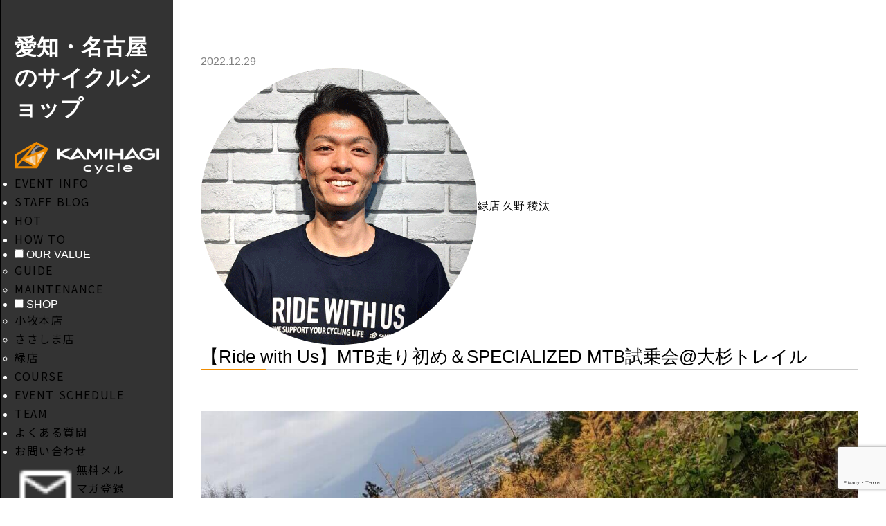

--- FILE ---
content_type: text/html; charset=UTF-8
request_url: https://kamihagi.com/20230108specialized-mtb-test-ride/
body_size: 21748
content:
<!doctype html>
<html>
<head>
<meta name="google-site-verification" content="mQrdnXF_c407d63oQlaWiEVBDJzDATjern-T-ggBRgo" />
<meta charset="utf-8">
<meta name="keywords" content="カミハギサイクル,自転車,スポーツバイク,愛知県,小牧本店, FIT & RIDE STORE,緑店">
<meta name="description" content="名古屋のスポーツバイク専門店。TREK・SPECIALIZED・CANNONDALE・PINARELLOなど世界トップブランドを取り扱い、クロスバイク・MTB・ロードバイク・トライアスロンまで充実の品揃え。ツーリングやパンク修理講習などイベントも開催。">
<meta name="viewport" content="width=device-width,initial-scale=1,maximum-scale=1,user-scalable=no">
<meta name="format-detection" content="telephone=no">
<meta name="google-site-verification" content="9g1FqmiOp3Wc66dQKX84OG3kRLXNWyP_cUBGwcvqnEA" />
<link rel="shortcut icon" href="favicon.ico">


<link href="https://kamihagi.com/wp-content/themes/kamihagitest/css/reset.css?ver=1769030140" rel="stylesheet" type="text/css">
<link href="https://kamihagi.com/wp-content/themes/kamihagitest/css/topics.css?ver=1769030140" rel="stylesheet" type="text/css">
<link href="https://kamihagi.com/wp-content/themes/kamihagitest/css/style2.css?ver=1769030140" rel="stylesheet" type="text/css">
<link href="https://kamihagi.com/wp-content/themes/kamihagitest/css/jquery.bxslider.css?ver=1769030140" rel="stylesheet" type="text/css">
<link href="https://kamihagi.com/wp-content/themes/kamihagitest/css/drawer.min.css?ver=1769030140" rel="stylesheet" type="text/css">
<link href="https://kamihagi.com/wp-content/themes/kamihagitest/css/modal.css?ver=1769030140" rel="stylesheet" type="text/css"><!--キーワード検索モーダル用-->
<link href="https://kamihagi.com/wp-content/themes/kamihagitest/css/style3.css?ver=1769030140" rel="stylesheet" type="text/css">
<link href="https://kamihagi.com/wp-content/themes/kamihagitest/css/style2024.css?ver=1769030140" rel="stylesheet" type="text/css">
<script type="text/javascript" src="https://ajax.googleapis.com/ajax/libs/jquery/1.11.1/jquery.min.js"></script>
<script src="https://cdnjs.cloudflare.com/ajax/libs/iScroll/5.1.3/iscroll.min.js"></script>
<script src="https://kamihagi.com/wp-content/themes/kamihagitest/js/jquery.bxslider.js?ver=1769030140"></script>
<script src="https://kamihagi.com/wp-content/themes/kamihagitest/js/drawer.min.js?ver=1769030140"></script>
<script src="https://kamihagi.com/wp-content/themes/kamihagitest/js/anime.js?ver=1769030140"></script>
<script src="https://kamihagi.com/wp-content/themes/kamihagitest/js/instafeed.min.js?ver=1769030140"></script>

<script type="text/javascript">
var feed = new Instafeed({
    clientId: '494baf9f5f2349e4a1dfa9c5263cda0b',
    get: 'user', 
    userId: '6139099652',
	accessToken:'6139099652.494baf9.8c67090d22574174a4341097bfa8a44f',
    links: true,
    limit: 5, // 取得件数 
    resolution:'standard_resolution', // thumbnail (default) - 150x150 | low_resolution - 306x306 | standard_resolution - 612x612
    template: '<div class="instaimg"><a href="{{link}}" target="_blank"><img src={{image}} alt={{caption}}></a></div>' // 画像URL：{{image}} リンク：{{link}} キャプションテキスト{{caption}} いいね数：{{likes}} コメント数：{{comments}}
});
feed.run();
</script>
	
	
<!-- Google Tag Manager -->
<script>(function(w,d,s,l,i){w[l]=w[l]||[];w[l].push({'gtm.start':
new Date().getTime(),event:'gtm.js'});var f=d.getElementsByTagName(s)[0],
j=d.createElement(s),dl=l!='dataLayer'?'&l='+l:'';j.async=true;j.src=
'https://www.googletagmanager.com/gtm.js?id='+i+dl;f.parentNode.insertBefore(j,f);
})(window,document,'script','dataLayer','GTM-MT4NHMR');</script>
<!-- End Google Tag Manager -->
	
<!-- Google Tag Manager -->
<script>(function(w,d,s,l,i){w[l]=w[l]||[];w[l].push({'gtm.start':
new Date().getTime(),event:'gtm.js'});var f=d.getElementsByTagName(s)[0],
j=d.createElement(s),dl=l!='dataLayer'?'&l='+l:'';j.async=true;j.src=
'https://www.googletagmanager.com/gtm.js?id='+i+dl;f.parentNode.insertBefore(j,f);
})(window,document,'script','dataLayer','GTM-KS8G2BMJ');</script>
<!-- End Google Tag Manager -->
	
	
	<script type="text/javascript" src="//typesquare.com/3/tsst/script/ja/typesquare.js?7Gwayzx5wX0%3D" charset="utf-8"></script>
<script src="https://ajaxzip3.github.io/ajaxzip3.js" charset="UTF-8"></script>
<script type="text/javascript">
jQuery(function(){
  jQuery('#zip').keyup(function(event){
    AjaxZip3.zip2addr(this,'','addr','addr');
  })
})
</script>
	
<script>
//ラジオボタンでフェードイン、フェードアウト
$(function() {
  $('[name="checkbtn"]:radio').change( function() {
	$('.kijiararchiveBox').css("display" , "none");
    $('.kijiararchiveBox2').css("display" , "none");
	  
    if($('[id=category_shop]').prop('checked')){
      $('.kijiararchiveBox2').fadeOut();
      $('.kijiararchiveBox').fadeIn();
    } else if ($('[id=category_category]').prop('checked')) {
      $('.kijiararchiveBox2').fadeIn();
      $('.kijiararchiveBox').fadeOut();
    } 
  });
});
</script>

	
	<style>img:is([sizes="auto" i], [sizes^="auto," i]) { contain-intrinsic-size: 3000px 1500px }</style>
	
		<!-- All in One SEO 4.8.2 - aioseo.com -->
		<title>【Ride with Us】MTB走り初め＆SPECIALIZED MTB試乗会@大杉トレイル | KAMIHAGI cycle</title>
	<meta name="robots" content="max-image-preview:large" />
	<meta name="author" content="kamihagi"/>
	<meta name="google-site-verification" content="google626414fff92dcef3.html" />
	<meta name="msvalidate.01" content="69c3eea06efe4a9899eec685458511ce" />
	<link rel="canonical" href="https://kamihagi.com/20230108specialized-mtb-test-ride/" />
	<meta name="generator" content="All in One SEO (AIOSEO) 4.8.2" />
		<meta property="og:locale" content="ja_JP" />
		<meta property="og:site_name" content="KAMIHAGI cycle" />
		<meta property="og:type" content="article" />
		<meta property="og:title" content="【Ride with Us】MTB走り初め＆SPECIALIZED MTB試乗会@大杉トレイル | KAMIHAGI cycle" />
		<meta property="og:url" content="https://kamihagi.com/20230108specialized-mtb-test-ride/" />
		<meta property="og:image" content="https://kamihagi.com/wp-content/uploads/2022/12/PXL_20221122_050209567-e1672234629838.jpg" />
		<meta property="og:image:secure_url" content="https://kamihagi.com/wp-content/uploads/2022/12/PXL_20221122_050209567-e1672234629838.jpg" />
		<meta property="og:image:width" content="1200" />
		<meta property="og:image:height" content="675" />
		<meta property="article:published_time" content="2022-12-29T02:59:14+09:00" />
		<meta property="article:modified_time" content="2023-01-07T08:14:00+09:00" />
		<meta property="article:publisher" content="https://www.facebook.com/Kamihagi/" />
		<meta name="twitter:card" content="summary" />
		<meta name="twitter:site" content="@kamihagi_cycle" />
		<meta name="twitter:title" content="【Ride with Us】MTB走り初め＆SPECIALIZED MTB試乗会@大杉トレイル | KAMIHAGI cycle" />
		<meta name="twitter:image" content="https://kamihagi.com/wp-content/uploads/2022/12/PXL_20221122_050209567-e1672234629838.jpg" />
		<script type="application/ld+json" class="aioseo-schema">
			{"@context":"https:\/\/schema.org","@graph":[{"@type":"Article","@id":"https:\/\/kamihagi.com\/20230108specialized-mtb-test-ride\/#article","name":"\u3010Ride with Us\u3011MTB\u8d70\u308a\u521d\u3081\uff06SPECIALIZED MTB\u8a66\u4e57\u4f1a@\u5927\u6749\u30c8\u30ec\u30a4\u30eb | KAMIHAGI cycle","headline":"\u3010Ride with Us\u3011MTB\u8d70\u308a\u521d\u3081\uff06SPECIALIZED MTB\u8a66\u4e57\u4f1a@\u5927\u6749\u30c8\u30ec\u30a4\u30eb","author":{"@id":"https:\/\/kamihagi.com\/author\/kamihagi\/#author"},"publisher":{"@id":"https:\/\/kamihagi.com\/#organization"},"image":{"@type":"ImageObject","url":"https:\/\/i0.wp.com\/kamihagi.com\/wp-content\/uploads\/2022\/12\/IMG_0518-e1643847593382.jpeg?fit=1200%2C675&ssl=1","@id":"https:\/\/kamihagi.com\/20230108specialized-mtb-test-ride\/#articleImage","width":1200,"height":675},"datePublished":"2022-12-29T11:59:14+09:00","dateModified":"2023-01-07T17:14:00+09:00","inLanguage":"ja","mainEntityOfPage":{"@id":"https:\/\/kamihagi.com\/20230108specialized-mtb-test-ride\/#webpage"},"isPartOf":{"@id":"https:\/\/kamihagi.com\/20230108specialized-mtb-test-ride\/#webpage"},"articleSection":"EVENT, \u7dd1\u5e97"},{"@type":"BreadcrumbList","@id":"https:\/\/kamihagi.com\/20230108specialized-mtb-test-ride\/#breadcrumblist","itemListElement":[{"@type":"ListItem","@id":"https:\/\/kamihagi.com\/#listItem","position":1,"name":"\u5bb6","item":"https:\/\/kamihagi.com\/","nextItem":{"@type":"ListItem","@id":"https:\/\/kamihagi.com\/20230108specialized-mtb-test-ride\/#listItem","name":"\u3010Ride with Us\u3011MTB\u8d70\u308a\u521d\u3081\uff06SPECIALIZED MTB\u8a66\u4e57\u4f1a@\u5927\u6749\u30c8\u30ec\u30a4\u30eb"}},{"@type":"ListItem","@id":"https:\/\/kamihagi.com\/20230108specialized-mtb-test-ride\/#listItem","position":2,"name":"\u3010Ride with Us\u3011MTB\u8d70\u308a\u521d\u3081\uff06SPECIALIZED MTB\u8a66\u4e57\u4f1a@\u5927\u6749\u30c8\u30ec\u30a4\u30eb","previousItem":{"@type":"ListItem","@id":"https:\/\/kamihagi.com\/#listItem","name":"\u5bb6"}}]},{"@type":"Organization","@id":"https:\/\/kamihagi.com\/#organization","name":"\u6709\u9650\u4f1a\u793e\u30ab\u30df\u30cf\u30ae\u30b5\u30a4\u30af\u30eb","description":"\u540d\u53e4\u5c4b\u306e\u30b9\u30dd\u30fc\u30c4\u81ea\u8ee2\u8eca\u5c02\u9580\u5e97\u3002\u30c8\u30ec\u30c3\u30af\u30fb\u30b9\u30da\u30b7\u30e3\u30e9\u30a4\u30ba\u30c9\u30fb\u30ad\u30e3\u30ce\u30f3\u30c7\u30fc\u30eb\u30fb\u30d4\u30ca\u30ec\u30ed\u30fb\u30d3\u30a2\u30f3\u30ad\u306a\u3069\u4e16\u754c\u30c8\u30c3\u30d7\u30d6\u30e9\u30f3\u30c9\u3092\u53d6\u308a\u6271\u3044\u3001 \u30af\u30ed\u30b9\u30d0\u30a4\u30af\u30fbMTB\u30fb\u30ed\u30fc\u30c9\u30d0\u30a4\u30af\u30fb\u30c8\u30e9\u30a4\u30a2\u30b9\u30ed\u30f3\u307e\u3067\u5145\u5b9f\u306e\u54c1\u63c3\u3048\u3002\u30c4\u30fc\u30ea\u30f3\u30b0\u3084\u30d1\u30f3\u30af\u4fee\u7406\u8b1b\u7fd2\u306a\u3069\u30a4\u30d9\u30f3\u30c8\u3082\u958b\u50ac\u3002","url":"https:\/\/kamihagi.com\/","telephone":"+81568738311","logo":{"@type":"ImageObject","url":"https:\/\/i0.wp.com\/kamihagi.com\/wp-content\/uploads\/2018\/07\/sogo.jpg?fit=400%2C400&ssl=1","@id":"https:\/\/kamihagi.com\/20230108specialized-mtb-test-ride\/#organizationLogo","width":400,"height":400},"image":{"@id":"https:\/\/kamihagi.com\/20230108specialized-mtb-test-ride\/#organizationLogo"},"sameAs":["https:\/\/www.instagram.com\/kamihagicycle\/"]},{"@type":"Person","@id":"https:\/\/kamihagi.com\/author\/kamihagi\/#author","url":"https:\/\/kamihagi.com\/author\/kamihagi\/","name":"kamihagi","image":{"@type":"ImageObject","@id":"https:\/\/kamihagi.com\/20230108specialized-mtb-test-ride\/#authorImage","url":"https:\/\/secure.gravatar.com\/avatar\/05dd791d6d9415220c598fc9d142ee569e569d361d252e3fa63128ddc9d1fad9?s=96&d=mm&r=g","width":96,"height":96,"caption":"kamihagi"}},{"@type":"WebPage","@id":"https:\/\/kamihagi.com\/20230108specialized-mtb-test-ride\/#webpage","url":"https:\/\/kamihagi.com\/20230108specialized-mtb-test-ride\/","name":"\u3010Ride with Us\u3011MTB\u8d70\u308a\u521d\u3081\uff06SPECIALIZED MTB\u8a66\u4e57\u4f1a@\u5927\u6749\u30c8\u30ec\u30a4\u30eb | KAMIHAGI cycle","inLanguage":"ja","isPartOf":{"@id":"https:\/\/kamihagi.com\/#website"},"breadcrumb":{"@id":"https:\/\/kamihagi.com\/20230108specialized-mtb-test-ride\/#breadcrumblist"},"author":{"@id":"https:\/\/kamihagi.com\/author\/kamihagi\/#author"},"creator":{"@id":"https:\/\/kamihagi.com\/author\/kamihagi\/#author"},"datePublished":"2022-12-29T11:59:14+09:00","dateModified":"2023-01-07T17:14:00+09:00"},{"@type":"WebSite","@id":"https:\/\/kamihagi.com\/#website","url":"https:\/\/kamihagi.com\/","name":"KAMIHAGI cycle","description":"\u540d\u53e4\u5c4b\u306e\u30b9\u30dd\u30fc\u30c4\u81ea\u8ee2\u8eca\u5c02\u9580\u5e97\u3002\u30c8\u30ec\u30c3\u30af\u30fb\u30b9\u30da\u30b7\u30e3\u30e9\u30a4\u30ba\u30c9\u30fb\u30ad\u30e3\u30ce\u30f3\u30c7\u30fc\u30eb\u30fb\u30d4\u30ca\u30ec\u30ed\u30fb\u30d3\u30a2\u30f3\u30ad\u306a\u3069\u4e16\u754c\u30c8\u30c3\u30d7\u30d6\u30e9\u30f3\u30c9\u3092\u53d6\u308a\u6271\u3044\u3001 \u30af\u30ed\u30b9\u30d0\u30a4\u30af\u30fbMTB\u30fb\u30ed\u30fc\u30c9\u30d0\u30a4\u30af\u30fb\u30c8\u30e9\u30a4\u30a2\u30b9\u30ed\u30f3\u307e\u3067\u5145\u5b9f\u306e\u54c1\u63c3\u3048\u3002\u30c4\u30fc\u30ea\u30f3\u30b0\u3084\u30d1\u30f3\u30af\u4fee\u7406\u8b1b\u7fd2\u306a\u3069\u30a4\u30d9\u30f3\u30c8\u3082\u958b\u50ac\u3002","inLanguage":"ja","publisher":{"@id":"https:\/\/kamihagi.com\/#organization"}}]}
		</script>
		<!-- All in One SEO -->

<link rel='dns-prefetch' href='//cdn.jsdelivr.net' />
<link rel='dns-prefetch' href='//stats.wp.com' />
<link rel='dns-prefetch' href='//v0.wordpress.com' />
<link rel='dns-prefetch' href='//www.googletagmanager.com' />
<link rel='preconnect' href='//i0.wp.com' />
<link rel='preconnect' href='//c0.wp.com' />
<link rel="alternate" type="application/rss+xml" title="KAMIHAGI cycle &raquo; 【Ride with Us】MTB走り初め＆SPECIALIZED MTB試乗会@大杉トレイル のコメントのフィード" href="https://kamihagi.com/20230108specialized-mtb-test-ride/feed/" />
		<!-- This site uses the Google Analytics by MonsterInsights plugin v9.11.1 - Using Analytics tracking - https://www.monsterinsights.com/ -->
							<script src="//www.googletagmanager.com/gtag/js?id=G-E4116J7B5S"  data-cfasync="false" data-wpfc-render="false" type="text/javascript" async></script>
			<script data-cfasync="false" data-wpfc-render="false" type="text/javascript">
				var mi_version = '9.11.1';
				var mi_track_user = true;
				var mi_no_track_reason = '';
								var MonsterInsightsDefaultLocations = {"page_location":"https:\/\/kamihagi.com\/20230108specialized-mtb-test-ride\/"};
								if ( typeof MonsterInsightsPrivacyGuardFilter === 'function' ) {
					var MonsterInsightsLocations = (typeof MonsterInsightsExcludeQuery === 'object') ? MonsterInsightsPrivacyGuardFilter( MonsterInsightsExcludeQuery ) : MonsterInsightsPrivacyGuardFilter( MonsterInsightsDefaultLocations );
				} else {
					var MonsterInsightsLocations = (typeof MonsterInsightsExcludeQuery === 'object') ? MonsterInsightsExcludeQuery : MonsterInsightsDefaultLocations;
				}

								var disableStrs = [
										'ga-disable-G-E4116J7B5S',
									];

				/* Function to detect opted out users */
				function __gtagTrackerIsOptedOut() {
					for (var index = 0; index < disableStrs.length; index++) {
						if (document.cookie.indexOf(disableStrs[index] + '=true') > -1) {
							return true;
						}
					}

					return false;
				}

				/* Disable tracking if the opt-out cookie exists. */
				if (__gtagTrackerIsOptedOut()) {
					for (var index = 0; index < disableStrs.length; index++) {
						window[disableStrs[index]] = true;
					}
				}

				/* Opt-out function */
				function __gtagTrackerOptout() {
					for (var index = 0; index < disableStrs.length; index++) {
						document.cookie = disableStrs[index] + '=true; expires=Thu, 31 Dec 2099 23:59:59 UTC; path=/';
						window[disableStrs[index]] = true;
					}
				}

				if ('undefined' === typeof gaOptout) {
					function gaOptout() {
						__gtagTrackerOptout();
					}
				}
								window.dataLayer = window.dataLayer || [];

				window.MonsterInsightsDualTracker = {
					helpers: {},
					trackers: {},
				};
				if (mi_track_user) {
					function __gtagDataLayer() {
						dataLayer.push(arguments);
					}

					function __gtagTracker(type, name, parameters) {
						if (!parameters) {
							parameters = {};
						}

						if (parameters.send_to) {
							__gtagDataLayer.apply(null, arguments);
							return;
						}

						if (type === 'event') {
														parameters.send_to = monsterinsights_frontend.v4_id;
							var hookName = name;
							if (typeof parameters['event_category'] !== 'undefined') {
								hookName = parameters['event_category'] + ':' + name;
							}

							if (typeof MonsterInsightsDualTracker.trackers[hookName] !== 'undefined') {
								MonsterInsightsDualTracker.trackers[hookName](parameters);
							} else {
								__gtagDataLayer('event', name, parameters);
							}
							
						} else {
							__gtagDataLayer.apply(null, arguments);
						}
					}

					__gtagTracker('js', new Date());
					__gtagTracker('set', {
						'developer_id.dZGIzZG': true,
											});
					if ( MonsterInsightsLocations.page_location ) {
						__gtagTracker('set', MonsterInsightsLocations);
					}
										__gtagTracker('config', 'G-E4116J7B5S', {"forceSSL":"true","link_attribution":"true"} );
										window.gtag = __gtagTracker;										(function () {
						/* https://developers.google.com/analytics/devguides/collection/analyticsjs/ */
						/* ga and __gaTracker compatibility shim. */
						var noopfn = function () {
							return null;
						};
						var newtracker = function () {
							return new Tracker();
						};
						var Tracker = function () {
							return null;
						};
						var p = Tracker.prototype;
						p.get = noopfn;
						p.set = noopfn;
						p.send = function () {
							var args = Array.prototype.slice.call(arguments);
							args.unshift('send');
							__gaTracker.apply(null, args);
						};
						var __gaTracker = function () {
							var len = arguments.length;
							if (len === 0) {
								return;
							}
							var f = arguments[len - 1];
							if (typeof f !== 'object' || f === null || typeof f.hitCallback !== 'function') {
								if ('send' === arguments[0]) {
									var hitConverted, hitObject = false, action;
									if ('event' === arguments[1]) {
										if ('undefined' !== typeof arguments[3]) {
											hitObject = {
												'eventAction': arguments[3],
												'eventCategory': arguments[2],
												'eventLabel': arguments[4],
												'value': arguments[5] ? arguments[5] : 1,
											}
										}
									}
									if ('pageview' === arguments[1]) {
										if ('undefined' !== typeof arguments[2]) {
											hitObject = {
												'eventAction': 'page_view',
												'page_path': arguments[2],
											}
										}
									}
									if (typeof arguments[2] === 'object') {
										hitObject = arguments[2];
									}
									if (typeof arguments[5] === 'object') {
										Object.assign(hitObject, arguments[5]);
									}
									if ('undefined' !== typeof arguments[1].hitType) {
										hitObject = arguments[1];
										if ('pageview' === hitObject.hitType) {
											hitObject.eventAction = 'page_view';
										}
									}
									if (hitObject) {
										action = 'timing' === arguments[1].hitType ? 'timing_complete' : hitObject.eventAction;
										hitConverted = mapArgs(hitObject);
										__gtagTracker('event', action, hitConverted);
									}
								}
								return;
							}

							function mapArgs(args) {
								var arg, hit = {};
								var gaMap = {
									'eventCategory': 'event_category',
									'eventAction': 'event_action',
									'eventLabel': 'event_label',
									'eventValue': 'event_value',
									'nonInteraction': 'non_interaction',
									'timingCategory': 'event_category',
									'timingVar': 'name',
									'timingValue': 'value',
									'timingLabel': 'event_label',
									'page': 'page_path',
									'location': 'page_location',
									'title': 'page_title',
									'referrer' : 'page_referrer',
								};
								for (arg in args) {
																		if (!(!args.hasOwnProperty(arg) || !gaMap.hasOwnProperty(arg))) {
										hit[gaMap[arg]] = args[arg];
									} else {
										hit[arg] = args[arg];
									}
								}
								return hit;
							}

							try {
								f.hitCallback();
							} catch (ex) {
							}
						};
						__gaTracker.create = newtracker;
						__gaTracker.getByName = newtracker;
						__gaTracker.getAll = function () {
							return [];
						};
						__gaTracker.remove = noopfn;
						__gaTracker.loaded = true;
						window['__gaTracker'] = __gaTracker;
					})();
									} else {
										console.log("");
					(function () {
						function __gtagTracker() {
							return null;
						}

						window['__gtagTracker'] = __gtagTracker;
						window['gtag'] = __gtagTracker;
					})();
									}
			</script>
							<!-- / Google Analytics by MonsterInsights -->
		<script type="text/javascript">
/* <![CDATA[ */
window._wpemojiSettings = {"baseUrl":"https:\/\/s.w.org\/images\/core\/emoji\/16.0.1\/72x72\/","ext":".png","svgUrl":"https:\/\/s.w.org\/images\/core\/emoji\/16.0.1\/svg\/","svgExt":".svg","source":{"concatemoji":"https:\/\/kamihagi.com\/wp-includes\/js\/wp-emoji-release.min.js?ver=6.8.3"}};
/*! This file is auto-generated */
!function(s,n){var o,i,e;function c(e){try{var t={supportTests:e,timestamp:(new Date).valueOf()};sessionStorage.setItem(o,JSON.stringify(t))}catch(e){}}function p(e,t,n){e.clearRect(0,0,e.canvas.width,e.canvas.height),e.fillText(t,0,0);var t=new Uint32Array(e.getImageData(0,0,e.canvas.width,e.canvas.height).data),a=(e.clearRect(0,0,e.canvas.width,e.canvas.height),e.fillText(n,0,0),new Uint32Array(e.getImageData(0,0,e.canvas.width,e.canvas.height).data));return t.every(function(e,t){return e===a[t]})}function u(e,t){e.clearRect(0,0,e.canvas.width,e.canvas.height),e.fillText(t,0,0);for(var n=e.getImageData(16,16,1,1),a=0;a<n.data.length;a++)if(0!==n.data[a])return!1;return!0}function f(e,t,n,a){switch(t){case"flag":return n(e,"\ud83c\udff3\ufe0f\u200d\u26a7\ufe0f","\ud83c\udff3\ufe0f\u200b\u26a7\ufe0f")?!1:!n(e,"\ud83c\udde8\ud83c\uddf6","\ud83c\udde8\u200b\ud83c\uddf6")&&!n(e,"\ud83c\udff4\udb40\udc67\udb40\udc62\udb40\udc65\udb40\udc6e\udb40\udc67\udb40\udc7f","\ud83c\udff4\u200b\udb40\udc67\u200b\udb40\udc62\u200b\udb40\udc65\u200b\udb40\udc6e\u200b\udb40\udc67\u200b\udb40\udc7f");case"emoji":return!a(e,"\ud83e\udedf")}return!1}function g(e,t,n,a){var r="undefined"!=typeof WorkerGlobalScope&&self instanceof WorkerGlobalScope?new OffscreenCanvas(300,150):s.createElement("canvas"),o=r.getContext("2d",{willReadFrequently:!0}),i=(o.textBaseline="top",o.font="600 32px Arial",{});return e.forEach(function(e){i[e]=t(o,e,n,a)}),i}function t(e){var t=s.createElement("script");t.src=e,t.defer=!0,s.head.appendChild(t)}"undefined"!=typeof Promise&&(o="wpEmojiSettingsSupports",i=["flag","emoji"],n.supports={everything:!0,everythingExceptFlag:!0},e=new Promise(function(e){s.addEventListener("DOMContentLoaded",e,{once:!0})}),new Promise(function(t){var n=function(){try{var e=JSON.parse(sessionStorage.getItem(o));if("object"==typeof e&&"number"==typeof e.timestamp&&(new Date).valueOf()<e.timestamp+604800&&"object"==typeof e.supportTests)return e.supportTests}catch(e){}return null}();if(!n){if("undefined"!=typeof Worker&&"undefined"!=typeof OffscreenCanvas&&"undefined"!=typeof URL&&URL.createObjectURL&&"undefined"!=typeof Blob)try{var e="postMessage("+g.toString()+"("+[JSON.stringify(i),f.toString(),p.toString(),u.toString()].join(",")+"));",a=new Blob([e],{type:"text/javascript"}),r=new Worker(URL.createObjectURL(a),{name:"wpTestEmojiSupports"});return void(r.onmessage=function(e){c(n=e.data),r.terminate(),t(n)})}catch(e){}c(n=g(i,f,p,u))}t(n)}).then(function(e){for(var t in e)n.supports[t]=e[t],n.supports.everything=n.supports.everything&&n.supports[t],"flag"!==t&&(n.supports.everythingExceptFlag=n.supports.everythingExceptFlag&&n.supports[t]);n.supports.everythingExceptFlag=n.supports.everythingExceptFlag&&!n.supports.flag,n.DOMReady=!1,n.readyCallback=function(){n.DOMReady=!0}}).then(function(){return e}).then(function(){var e;n.supports.everything||(n.readyCallback(),(e=n.source||{}).concatemoji?t(e.concatemoji):e.wpemoji&&e.twemoji&&(t(e.twemoji),t(e.wpemoji)))}))}((window,document),window._wpemojiSettings);
/* ]]> */
</script>
<link rel='stylesheet' id='sbi_styles-css' href='https://kamihagi.com/wp-content/plugins/instagram-feed/css/sbi-styles.min.css?ver=6.9.0' type='text/css' media='all' />
<style id='wp-emoji-styles-inline-css' type='text/css'>

	img.wp-smiley, img.emoji {
		display: inline !important;
		border: none !important;
		box-shadow: none !important;
		height: 1em !important;
		width: 1em !important;
		margin: 0 0.07em !important;
		vertical-align: -0.1em !important;
		background: none !important;
		padding: 0 !important;
	}
</style>
<link rel='stylesheet' id='wp-block-library-css' href='https://c0.wp.com/c/6.8.3/wp-includes/css/dist/block-library/style.min.css' type='text/css' media='all' />
<style id='classic-theme-styles-inline-css' type='text/css'>
/*! This file is auto-generated */
.wp-block-button__link{color:#fff;background-color:#32373c;border-radius:9999px;box-shadow:none;text-decoration:none;padding:calc(.667em + 2px) calc(1.333em + 2px);font-size:1.125em}.wp-block-file__button{background:#32373c;color:#fff;text-decoration:none}
</style>
<link rel='stylesheet' id='mediaelement-css' href='https://c0.wp.com/c/6.8.3/wp-includes/js/mediaelement/mediaelementplayer-legacy.min.css' type='text/css' media='all' />
<link rel='stylesheet' id='wp-mediaelement-css' href='https://c0.wp.com/c/6.8.3/wp-includes/js/mediaelement/wp-mediaelement.min.css' type='text/css' media='all' />
<style id='jetpack-sharing-buttons-style-inline-css' type='text/css'>
.jetpack-sharing-buttons__services-list{display:flex;flex-direction:row;flex-wrap:wrap;gap:0;list-style-type:none;margin:5px;padding:0}.jetpack-sharing-buttons__services-list.has-small-icon-size{font-size:12px}.jetpack-sharing-buttons__services-list.has-normal-icon-size{font-size:16px}.jetpack-sharing-buttons__services-list.has-large-icon-size{font-size:24px}.jetpack-sharing-buttons__services-list.has-huge-icon-size{font-size:36px}@media print{.jetpack-sharing-buttons__services-list{display:none!important}}.editor-styles-wrapper .wp-block-jetpack-sharing-buttons{gap:0;padding-inline-start:0}ul.jetpack-sharing-buttons__services-list.has-background{padding:1.25em 2.375em}
</style>
<style id='global-styles-inline-css' type='text/css'>
:root{--wp--preset--aspect-ratio--square: 1;--wp--preset--aspect-ratio--4-3: 4/3;--wp--preset--aspect-ratio--3-4: 3/4;--wp--preset--aspect-ratio--3-2: 3/2;--wp--preset--aspect-ratio--2-3: 2/3;--wp--preset--aspect-ratio--16-9: 16/9;--wp--preset--aspect-ratio--9-16: 9/16;--wp--preset--color--black: #000000;--wp--preset--color--cyan-bluish-gray: #abb8c3;--wp--preset--color--white: #ffffff;--wp--preset--color--pale-pink: #f78da7;--wp--preset--color--vivid-red: #cf2e2e;--wp--preset--color--luminous-vivid-orange: #ff6900;--wp--preset--color--luminous-vivid-amber: #fcb900;--wp--preset--color--light-green-cyan: #7bdcb5;--wp--preset--color--vivid-green-cyan: #00d084;--wp--preset--color--pale-cyan-blue: #8ed1fc;--wp--preset--color--vivid-cyan-blue: #0693e3;--wp--preset--color--vivid-purple: #9b51e0;--wp--preset--gradient--vivid-cyan-blue-to-vivid-purple: linear-gradient(135deg,rgba(6,147,227,1) 0%,rgb(155,81,224) 100%);--wp--preset--gradient--light-green-cyan-to-vivid-green-cyan: linear-gradient(135deg,rgb(122,220,180) 0%,rgb(0,208,130) 100%);--wp--preset--gradient--luminous-vivid-amber-to-luminous-vivid-orange: linear-gradient(135deg,rgba(252,185,0,1) 0%,rgba(255,105,0,1) 100%);--wp--preset--gradient--luminous-vivid-orange-to-vivid-red: linear-gradient(135deg,rgba(255,105,0,1) 0%,rgb(207,46,46) 100%);--wp--preset--gradient--very-light-gray-to-cyan-bluish-gray: linear-gradient(135deg,rgb(238,238,238) 0%,rgb(169,184,195) 100%);--wp--preset--gradient--cool-to-warm-spectrum: linear-gradient(135deg,rgb(74,234,220) 0%,rgb(151,120,209) 20%,rgb(207,42,186) 40%,rgb(238,44,130) 60%,rgb(251,105,98) 80%,rgb(254,248,76) 100%);--wp--preset--gradient--blush-light-purple: linear-gradient(135deg,rgb(255,206,236) 0%,rgb(152,150,240) 100%);--wp--preset--gradient--blush-bordeaux: linear-gradient(135deg,rgb(254,205,165) 0%,rgb(254,45,45) 50%,rgb(107,0,62) 100%);--wp--preset--gradient--luminous-dusk: linear-gradient(135deg,rgb(255,203,112) 0%,rgb(199,81,192) 50%,rgb(65,88,208) 100%);--wp--preset--gradient--pale-ocean: linear-gradient(135deg,rgb(255,245,203) 0%,rgb(182,227,212) 50%,rgb(51,167,181) 100%);--wp--preset--gradient--electric-grass: linear-gradient(135deg,rgb(202,248,128) 0%,rgb(113,206,126) 100%);--wp--preset--gradient--midnight: linear-gradient(135deg,rgb(2,3,129) 0%,rgb(40,116,252) 100%);--wp--preset--font-size--small: 13px;--wp--preset--font-size--medium: 20px;--wp--preset--font-size--large: 36px;--wp--preset--font-size--x-large: 42px;--wp--preset--spacing--20: 0.44rem;--wp--preset--spacing--30: 0.67rem;--wp--preset--spacing--40: 1rem;--wp--preset--spacing--50: 1.5rem;--wp--preset--spacing--60: 2.25rem;--wp--preset--spacing--70: 3.38rem;--wp--preset--spacing--80: 5.06rem;--wp--preset--shadow--natural: 6px 6px 9px rgba(0, 0, 0, 0.2);--wp--preset--shadow--deep: 12px 12px 50px rgba(0, 0, 0, 0.4);--wp--preset--shadow--sharp: 6px 6px 0px rgba(0, 0, 0, 0.2);--wp--preset--shadow--outlined: 6px 6px 0px -3px rgba(255, 255, 255, 1), 6px 6px rgba(0, 0, 0, 1);--wp--preset--shadow--crisp: 6px 6px 0px rgba(0, 0, 0, 1);}:where(.is-layout-flex){gap: 0.5em;}:where(.is-layout-grid){gap: 0.5em;}body .is-layout-flex{display: flex;}.is-layout-flex{flex-wrap: wrap;align-items: center;}.is-layout-flex > :is(*, div){margin: 0;}body .is-layout-grid{display: grid;}.is-layout-grid > :is(*, div){margin: 0;}:where(.wp-block-columns.is-layout-flex){gap: 2em;}:where(.wp-block-columns.is-layout-grid){gap: 2em;}:where(.wp-block-post-template.is-layout-flex){gap: 1.25em;}:where(.wp-block-post-template.is-layout-grid){gap: 1.25em;}.has-black-color{color: var(--wp--preset--color--black) !important;}.has-cyan-bluish-gray-color{color: var(--wp--preset--color--cyan-bluish-gray) !important;}.has-white-color{color: var(--wp--preset--color--white) !important;}.has-pale-pink-color{color: var(--wp--preset--color--pale-pink) !important;}.has-vivid-red-color{color: var(--wp--preset--color--vivid-red) !important;}.has-luminous-vivid-orange-color{color: var(--wp--preset--color--luminous-vivid-orange) !important;}.has-luminous-vivid-amber-color{color: var(--wp--preset--color--luminous-vivid-amber) !important;}.has-light-green-cyan-color{color: var(--wp--preset--color--light-green-cyan) !important;}.has-vivid-green-cyan-color{color: var(--wp--preset--color--vivid-green-cyan) !important;}.has-pale-cyan-blue-color{color: var(--wp--preset--color--pale-cyan-blue) !important;}.has-vivid-cyan-blue-color{color: var(--wp--preset--color--vivid-cyan-blue) !important;}.has-vivid-purple-color{color: var(--wp--preset--color--vivid-purple) !important;}.has-black-background-color{background-color: var(--wp--preset--color--black) !important;}.has-cyan-bluish-gray-background-color{background-color: var(--wp--preset--color--cyan-bluish-gray) !important;}.has-white-background-color{background-color: var(--wp--preset--color--white) !important;}.has-pale-pink-background-color{background-color: var(--wp--preset--color--pale-pink) !important;}.has-vivid-red-background-color{background-color: var(--wp--preset--color--vivid-red) !important;}.has-luminous-vivid-orange-background-color{background-color: var(--wp--preset--color--luminous-vivid-orange) !important;}.has-luminous-vivid-amber-background-color{background-color: var(--wp--preset--color--luminous-vivid-amber) !important;}.has-light-green-cyan-background-color{background-color: var(--wp--preset--color--light-green-cyan) !important;}.has-vivid-green-cyan-background-color{background-color: var(--wp--preset--color--vivid-green-cyan) !important;}.has-pale-cyan-blue-background-color{background-color: var(--wp--preset--color--pale-cyan-blue) !important;}.has-vivid-cyan-blue-background-color{background-color: var(--wp--preset--color--vivid-cyan-blue) !important;}.has-vivid-purple-background-color{background-color: var(--wp--preset--color--vivid-purple) !important;}.has-black-border-color{border-color: var(--wp--preset--color--black) !important;}.has-cyan-bluish-gray-border-color{border-color: var(--wp--preset--color--cyan-bluish-gray) !important;}.has-white-border-color{border-color: var(--wp--preset--color--white) !important;}.has-pale-pink-border-color{border-color: var(--wp--preset--color--pale-pink) !important;}.has-vivid-red-border-color{border-color: var(--wp--preset--color--vivid-red) !important;}.has-luminous-vivid-orange-border-color{border-color: var(--wp--preset--color--luminous-vivid-orange) !important;}.has-luminous-vivid-amber-border-color{border-color: var(--wp--preset--color--luminous-vivid-amber) !important;}.has-light-green-cyan-border-color{border-color: var(--wp--preset--color--light-green-cyan) !important;}.has-vivid-green-cyan-border-color{border-color: var(--wp--preset--color--vivid-green-cyan) !important;}.has-pale-cyan-blue-border-color{border-color: var(--wp--preset--color--pale-cyan-blue) !important;}.has-vivid-cyan-blue-border-color{border-color: var(--wp--preset--color--vivid-cyan-blue) !important;}.has-vivid-purple-border-color{border-color: var(--wp--preset--color--vivid-purple) !important;}.has-vivid-cyan-blue-to-vivid-purple-gradient-background{background: var(--wp--preset--gradient--vivid-cyan-blue-to-vivid-purple) !important;}.has-light-green-cyan-to-vivid-green-cyan-gradient-background{background: var(--wp--preset--gradient--light-green-cyan-to-vivid-green-cyan) !important;}.has-luminous-vivid-amber-to-luminous-vivid-orange-gradient-background{background: var(--wp--preset--gradient--luminous-vivid-amber-to-luminous-vivid-orange) !important;}.has-luminous-vivid-orange-to-vivid-red-gradient-background{background: var(--wp--preset--gradient--luminous-vivid-orange-to-vivid-red) !important;}.has-very-light-gray-to-cyan-bluish-gray-gradient-background{background: var(--wp--preset--gradient--very-light-gray-to-cyan-bluish-gray) !important;}.has-cool-to-warm-spectrum-gradient-background{background: var(--wp--preset--gradient--cool-to-warm-spectrum) !important;}.has-blush-light-purple-gradient-background{background: var(--wp--preset--gradient--blush-light-purple) !important;}.has-blush-bordeaux-gradient-background{background: var(--wp--preset--gradient--blush-bordeaux) !important;}.has-luminous-dusk-gradient-background{background: var(--wp--preset--gradient--luminous-dusk) !important;}.has-pale-ocean-gradient-background{background: var(--wp--preset--gradient--pale-ocean) !important;}.has-electric-grass-gradient-background{background: var(--wp--preset--gradient--electric-grass) !important;}.has-midnight-gradient-background{background: var(--wp--preset--gradient--midnight) !important;}.has-small-font-size{font-size: var(--wp--preset--font-size--small) !important;}.has-medium-font-size{font-size: var(--wp--preset--font-size--medium) !important;}.has-large-font-size{font-size: var(--wp--preset--font-size--large) !important;}.has-x-large-font-size{font-size: var(--wp--preset--font-size--x-large) !important;}
:where(.wp-block-post-template.is-layout-flex){gap: 1.25em;}:where(.wp-block-post-template.is-layout-grid){gap: 1.25em;}
:where(.wp-block-columns.is-layout-flex){gap: 2em;}:where(.wp-block-columns.is-layout-grid){gap: 2em;}
:root :where(.wp-block-pullquote){font-size: 1.5em;line-height: 1.6;}
</style>
<link rel='stylesheet' id='contact-form-7-css' href='https://kamihagi.com/wp-content/plugins/contact-form-7/includes/css/styles.css?ver=6.0.6' type='text/css' media='all' />
<link rel='stylesheet' id='swiper-css' href='https://cdn.jsdelivr.net/npm/swiper@11/swiper-bundle.min.css?ver=11' type='text/css' media='all' />
<style id='akismet-widget-style-inline-css' type='text/css'>

			.a-stats {
				--akismet-color-mid-green: #357b49;
				--akismet-color-white: #fff;
				--akismet-color-light-grey: #f6f7f7;

				max-width: 350px;
				width: auto;
			}

			.a-stats * {
				all: unset;
				box-sizing: border-box;
			}

			.a-stats strong {
				font-weight: 600;
			}

			.a-stats a.a-stats__link,
			.a-stats a.a-stats__link:visited,
			.a-stats a.a-stats__link:active {
				background: var(--akismet-color-mid-green);
				border: none;
				box-shadow: none;
				border-radius: 8px;
				color: var(--akismet-color-white);
				cursor: pointer;
				display: block;
				font-family: -apple-system, BlinkMacSystemFont, 'Segoe UI', 'Roboto', 'Oxygen-Sans', 'Ubuntu', 'Cantarell', 'Helvetica Neue', sans-serif;
				font-weight: 500;
				padding: 12px;
				text-align: center;
				text-decoration: none;
				transition: all 0.2s ease;
			}

			/* Extra specificity to deal with TwentyTwentyOne focus style */
			.widget .a-stats a.a-stats__link:focus {
				background: var(--akismet-color-mid-green);
				color: var(--akismet-color-white);
				text-decoration: none;
			}

			.a-stats a.a-stats__link:hover {
				filter: brightness(110%);
				box-shadow: 0 4px 12px rgba(0, 0, 0, 0.06), 0 0 2px rgba(0, 0, 0, 0.16);
			}

			.a-stats .count {
				color: var(--akismet-color-white);
				display: block;
				font-size: 1.5em;
				line-height: 1.4;
				padding: 0 13px;
				white-space: nowrap;
			}
		
</style>
<link rel='stylesheet' id='wp-pagenavi-css' href='https://kamihagi.com/wp-content/plugins/wp-pagenavi/pagenavi-css.css?ver=2.70' type='text/css' media='all' />
<script type="text/javascript" src="https://kamihagi.com/wp-content/plugins/google-analytics-for-wordpress/assets/js/frontend-gtag.min.js?ver=9.11.1" id="monsterinsights-frontend-script-js" async="async" data-wp-strategy="async"></script>
<script data-cfasync="false" data-wpfc-render="false" type="text/javascript" id='monsterinsights-frontend-script-js-extra'>/* <![CDATA[ */
var monsterinsights_frontend = {"js_events_tracking":"true","download_extensions":"doc,pdf,ppt,zip,xls,docx,pptx,xlsx","inbound_paths":"[{\"path\":\"\\\/go\\\/\",\"label\":\"affiliate\"},{\"path\":\"\\\/recommend\\\/\",\"label\":\"affiliate\"}]","home_url":"https:\/\/kamihagi.com","hash_tracking":"false","v4_id":"G-E4116J7B5S"};/* ]]> */
</script>
<script type="text/javascript" src="https://c0.wp.com/c/6.8.3/wp-includes/js/jquery/jquery.min.js" id="jquery-core-js"></script>
<script type="text/javascript" src="https://c0.wp.com/c/6.8.3/wp-includes/js/jquery/jquery-migrate.min.js" id="jquery-migrate-js"></script>
<script type="text/javascript" src="https://cdn.jsdelivr.net/npm/swiper@11/swiper-bundle.min.js?ver=1" id="swiper-js-js"></script>
<link rel="https://api.w.org/" href="https://kamihagi.com/wp-json/" /><link rel="alternate" title="JSON" type="application/json" href="https://kamihagi.com/wp-json/wp/v2/posts/49749" /><link rel="EditURI" type="application/rsd+xml" title="RSD" href="https://kamihagi.com/xmlrpc.php?rsd" />
<meta name="generator" content="WordPress 6.8.3" />
<link rel='shortlink' href='https://wp.me/pagh11-cWp' />
<link rel="alternate" title="oEmbed (JSON)" type="application/json+oembed" href="https://kamihagi.com/wp-json/oembed/1.0/embed?url=https%3A%2F%2Fkamihagi.com%2F20230108specialized-mtb-test-ride%2F" />
<link rel="alternate" title="oEmbed (XML)" type="text/xml+oembed" href="https://kamihagi.com/wp-json/oembed/1.0/embed?url=https%3A%2F%2Fkamihagi.com%2F20230108specialized-mtb-test-ride%2F&#038;format=xml" />

<!-- This site is using AdRotate v5.13.6.1 to display their advertisements - https://ajdg.solutions/ -->
<!-- AdRotate CSS -->
<style type="text/css" media="screen">
	.g { margin:0px; padding:0px; overflow:hidden; line-height:1; zoom:1; }
	.g img { height:auto; }
	.g-col { position:relative; float:left; }
	.g-col:first-child { margin-left: 0; }
	.g-col:last-child { margin-right: 0; }
	@media only screen and (max-width: 480px) {
		.g-col, .g-dyn, .g-single { width:100%; margin-left:0; margin-right:0; }
	}
</style>
<!-- /AdRotate CSS -->

<meta name="generator" content="Site Kit by Google 1.163.0" />		<script type="text/javascript">
				(function(c,l,a,r,i,t,y){
					c[a]=c[a]||function(){(c[a].q=c[a].q||[]).push(arguments)};t=l.createElement(r);t.async=1;
					t.src="https://www.clarity.ms/tag/"+i+"?ref=wordpress";y=l.getElementsByTagName(r)[0];y.parentNode.insertBefore(t,y);
				})(window, document, "clarity", "script", "sq2t2b2s6t");
		</script>
			<style>img#wpstats{display:none}</style>
		<link rel="icon" href="https://kamihagi.com/wp-content/uploads/2020/07/favicon.ico" sizes="32x32" />
<link rel="icon" href="https://kamihagi.com/wp-content/uploads/2020/07/favicon.ico" sizes="192x192" />
<link rel="apple-touch-icon" href="https://kamihagi.com/wp-content/uploads/2020/07/favicon.ico" />
<meta name="msapplication-TileImage" content="https://kamihagi.com/wp-content/uploads/2020/07/favicon.ico" />
</head>
<body class="drawer drawer--right footerFixed">
	
<!-- Google Tag Manager (noscript) -->
<noscript><iframe src="https://www.googletagmanager.com/ns.html?id=GTM-MT4NHMR"
height="0" width="0" style="display:none;visibility:hidden"></iframe></noscript>
<!-- End Google Tag Manager (noscript) -->
	
<!-- Google Tag Manager (noscript) -->
<noscript><iframe src=https://www.googletagmanager.com/ns.html?id=GTM-KS8G2BMJ
height="0" width="0" style="display:none;visibility:hidden"></iframe></noscript>
<!-- End Google Tag Manager (noscript) -->
	
	<link rel="preconnect" href="https://fonts.googleapis.com">
<link rel="preconnect" href="https://fonts.gstatic.com" crossorigin>
<link href="https://fonts.googleapis.com/css2?family=Noto+Sans+JP:wght@100..900&display=swap" rel="stylesheet">
	

<!-- header -->

<header class="drawer drawer--right">
	<div class="header-top">
		<div class="header-top-left">
			<h1>愛知・名古屋のサイクルショップ</h1>
			<div class="logo">
				<a href="https://kamihagi.com"><img src="https://kamihagi.com/wp-content/themes/kamihagitest/img/top/logo.png"></a>
			</div>
		</div>
		<div class="header-top-right">
			<ul class="csbox-sp">
				<li>
					<div class="searchicon seachform_box">
						<label for="modal-trigger2">
							<div class="csmenu">
								<img src="https://kamihagi.com/wp-content/themes/kamihagitest/img/top/loupe.png" alt="" title="">
							</div>
						</label>
					</div>
					<div class="modal">
						<input id="modal-trigger2" class="checkbox" type="checkbox">
						<div class="modal-overlay">
							<label for="modal-trigger2" class="o-close"></label>
							<div class="modal-wrap">
								<label for="modal-trigger2" class="close">×</label>
								<!--<p>キーワード検索</p>-->
								<form role="search" method="get" id="searchform" action="https://kamihagi.com" >
<input type="text" value="" name="s" class="s" placeholder="検索する" />
<div class="wrapper_submit"><input type="submit" class="searchsubmit" value="検索" /></div>
</form>							</div>
						</div>
					</div>
				</li>
				<li>
					<a href="https://store.kamihagi.com/" >
						<div class="csmenu">
							<img src="https://kamihagi.com/wp-content/themes/kamihagitest/img/top/icon_cart.png">
						</div>
					</a>
				</li>
			</ul>
			<button type="button" class="drawer-toggle drawer-hamburger">
				<span class="sr-only">toggle navigation</span>
				<span class="drawer-hamburger-icon"></span>
			</button>
		</div>
	</div>
    <nav class="drawer-nav" role="navigation">
		<div class="drawer-menu1">
			<h1>愛知・名古屋のサイクルショップ</h1>
			<div class="logo">
				<a href="https://kamihagi.com"><img src="https://kamihagi.com/wp-content/themes/kamihagitest/img/top/logo.png"></a>
			</div>
		</div>
		<ul class="drawer-menu2">
			<!-- ドロワーメニューの中身 -->
			<li class="drwar-li"><a href="https://kamihagi.com/news"><p>EVENT INFO</p></a></li>
			<li class="drwar-li"><a href="https://kamihagi.com/staff-blog"><p>STAFF BLOG</p></a></li>
			<li class="drwar-li"><a href="https://kamihagi.com/#hot"><p>HOT</p></a></li>
			<li class="drwar-li"><a href="https://kamihagi.com/howto"><p>HOW TO</p></a></li>
			<li class="drwar-li">
				<input type="checkbox" id="toggle1" class="toggle">
				<label class="burger-menu-title" for="toggle1">OUR VALUE</span></label>
				<ul class="burger-menu-sublist">
					<li class="submenu"><a href="https://kamihagi.com/guide"><p>GUIDE</p></a></li>
					<li class="submenu"><a href="https://kamihagi.com/maintenance"><p>MAINTENANCE</p></a></li>
					<!--<li class="submenu2"><a href="https://kamihagi.com/members"><p>MEMBER'S</p></a></li>-->
				</ul>
			</li>
			<li class="drwar-li">
				<input type="checkbox" id="toggle2" class="toggle">
				<label class="burger-menu-title" for="toggle2">SHOP</span></label>
				<ul class="burger-menu-sublist">
					<li class="submenu"><a href="https://kamihagi.com/shop-komaki"><p>小牧本店</p></a></li>
					<li class="submenu"><a href="https://kamihagi.com/shop-sasashima"><p>ささしま店</p></a></li>
					<li class="submenu"><a href="https://kamihagi.com/shop-midori"><p>緑店</p></a></li>
				</ul>
			</li>
			<li class="drwar-li"><a href="https://kamihagi.com/course"><p>COURSE</p></a></li>
			<li class="drwar-li"><a href="https://kamihagi.com/event"><p>EVENT SCHEDULE</p></a></li>
			<li class="drwar-li"><a href="https://kamihagi.com/team"><p>TEAM</p></a></li>
			<li class="drwar-li"><a href="https://kamihagi.com/foq"><p>よくある質問</p></a></li>
			<li class="drwar-li"><a href="https://kamihagi.com/contact"><p>お問い合わせ</p></a></li>
			<li class="drwar-li is-sp">
				<a href="https://bf72f310.form.kintoneapp.com/public/kamihagi-mail-member" target="_blank">
				<div class="csmenu">
					<img src="https://kamihagi.com/wp-content/themes/kamihagitest/img/top/mail_icon.png">
					<p>無料メルマガ登録</p>
				</div>
				</a>
			</li>
			
		</ul>
		<div class="drawer-menu3">
			<ul class="csbox-pc">
				<li>
					<a href="https://bf72f310.form.kintoneapp.com/public/kamihagi-mail-member" target="_blank">
					<div class="csmenu">
						<img src="https://kamihagi.com/wp-content/themes/kamihagitest/img/top/mail_icon.png">
						<p>無料メルマガ登録</p>
					</div>
					</a>
				</li>
				<li>
					<a href="https://store.kamihagi.com/" target="_blank">
						<div class="csmenu">
							<img src="https://kamihagi.com/wp-content/themes/kamihagitest/img/top/icon_cart.png">
							<p>ONLINE STORE</p>
						</div>
					</a>
				</li>
				<li>
					<div class="searchicon seachform_box">
						<label for="modal-trigger">
							<div class="csmenu">
								<img src="https://kamihagi.com/wp-content/themes/kamihagitest/img/top/loupe.png" alt="" title="">
								<p>SEARCH</p>
							</div>
						</label>
					</div>
					<div class="modal">
						<input id="modal-trigger" class="checkbox" type="checkbox">
						<div class="modal-overlay">
							<label for="modal-trigger" class="o-close"></label>
							<div class="modal-wrap">
								<label for="modal-trigger" class="close">×</label>
								<!--<p>キーワード検索</p>-->
								<form role="search" method="get" id="searchform" action="https://kamihagi.com" >
<input type="text" value="" name="s" class="s" placeholder="検索する" />
<div class="wrapper_submit"><input type="submit" class="searchsubmit" value="検索" /></div>
</form>							</div>
						</div>
					</div>
				</li>
			</ul>
			<ul class="snsbox">
				<li class="menusns"><a href="https://www.instagram.com/kamihagicycle/" target="_blank"><img src="https://kamihagi.com/wp-content/themes/kamihagitest/img/top/icon_insta.png"></a></li>
				<li class="menusns"><a href="https://www.facebook.com/Kamihagi/" target="_blank"><img src="https://kamihagi.com/wp-content/themes/kamihagitest/img/top/icon_facebook.png"></a></li>
				<li class="menusns"><a href="https://twitter.com/kamihagi_cycle" target="_blank"><img src="https://kamihagi.com/wp-content/themes/kamihagitest/img/top/icon_x.png"></a></li>
				<li class="menusns"><img src="https://kamihagi.com/wp-content/themes/kamihagitest/img/taxfree-logo.jpg" class="taxfree-logo"></li>
			</ul>
		</div>
    </nav>
</header>




<div class="body-width">
	<div class="bg_w">
		<div class="single-head">
			<div class="single-date">
				2022.12.29			</div>
			<div class="single-staffbox">
									<div class="single-staffimg">
												<img src="https://i0.wp.com/kamihagi.com/wp-content/uploads/2021/05/komaki_staff-2.png?fit=400%2C400&ssl=1" alt="">
											</div>
					<div class="single-staffname">
						<span>
							緑店						</span>
						<span>
							久野 稜汰						</span>
					</div>
							</div>
			<div class="single-title">
				【Ride with Us】MTB走り初め＆SPECIALIZED MTB試乗会@大杉トレイル			</div>
			<div class="kijiline"></div>
		</div>

		<div class="single-inner">
			<div class="single-img">
				<img src="https://kamihagi.com/wp-content/uploads/2022/12/PXL_20221122_050209567-e1672234629838.jpg">
			</div>
							<p class="mB1">こんにちは緑店久野です。</p>
<p class="mB1">今回は毎月開催しておりますMTBイベントのご案内です。</p>
<p class="mB1"><img data-recalc-dims="1" decoding="async" src="https://i0.wp.com/kamihagi.com/wp-content/uploads/2022/12/IMG_0518-e1643847593382.jpeg?ssl=1" style="width:100%;" alt=画像の説明></p>
<p class="mB1 bold">【MTB走り始め＆SPECIALIZED MTB 試乗会in大杉トレイルパーク】</p>
<p class="mB1">開催日：1月8日（日曜日）</p>
<p class="mB1">時間：9:00～14:00(現地集合、現地解散)</p>
<p class="mB1">人数：15名</p>
<p class="mB1">場所：大杉トレイルパーク（岐阜県関市大杉562番地1）</p>
<p class="mB1">参加費：会員￥500  　非会員￥1,000(保険代として)</p>
<p class="mB1">持ち物：整備済みのマウンテンバイク（マウンテンバイクをお持ちでなくてもご参加可能です）、ヘルメット、グローブ、お飲み物、会費、保険証、プロテクター（お持ちであれば）</p>
<p class="mB1">※事前に必ず<a href="https://docs.google.com/forms/d/e/1FAIpQLScCCDgm8I7VK7ACzbBfQNvFvN9fQ13-K_B_5_BDHo8sgkJowA/viewform" target="_blank" rel="noopener noreferrer">大杉トレイルHPと利用誓約</a>をご確認、ご記入の上ご参加をお願いいたします。</p>
<p class="mB1">※天候等による中止の判断は大杉トレイルHP内のカレンダーに準じます。</p>
<p class="mB1">（当日の朝、パーククローズとなった場合は中止といたしますが、ご連絡ができない場合もございますのでご自身でご確認くださいますようお願い申し上げます。）</p>
<p class="mB1"><a href="https://docs.google.com/forms/d/e/1FAIpQLSdsYp9CCf7PcYMTLCrA7jZNkRfoFmfVGu6SYotqS3c1jEF27Q/viewform" target="_blank" rel="noopener noreferrer">参加のお申込みはコチラから</a></p>
<p class="mB1 bold">講師を招いての講習会ではなく、パーク内のフリー走行です。</p>
<p class="mB1 red bold">今回はSPECIALIZED MTB試乗会も同時にさせていただきます。</p>
<p class="mB1">ラインナップはこちら⇩</p>
<p><img data-recalc-dims="1" decoding="async" src="https://i0.wp.com/kamihagi.com/wp-content/uploads/2022/12/93321-52_SJ-COMP-ALLOY-SGEGRN-FSTGRN_HERO.jpg?ssl=1" style="width:100%;" alt="SPECIALIZED　STUMPJUMPER COMP ALLOY"></p>
<p class="mB1 bold">1.SPECIALIZED　STUMPJUMPER COMP ALLOY （サイズS3）</p>
<p class="mB1">スペシャライズドの中でもベストセラーのモデルで里山トレイルからダウンヒルまで１台ですべてこなせるバイクです。</p>
<p class="mB3">初めてのフルサスペンションMTBをお探しの方にオススメなバイクです。</p>
<p><img data-recalc-dims="1" decoding="async" src="https://i0.wp.com/kamihagi.com/wp-content/uploads/2022/12/93722-73_STATUS-160-SMK-ARCTBLU_HERO.jpg?ssl=1" style="width:100%;" alt="SPECIALIZED STATUS160"></p>
<p class="mB1 bold">2.SPECIALIZED STATUS160（サイズS2）</p>
<p class="mB1">前後でホイール径が違うモデルです。</p>
<p class="mB1">コーナリング時のグリップと走破性を高める29インチホイールをフロントに、短めのホイールベースで機敏な走りを可能にする27.5インチホイールをリアに搭載。</p>
<p class="mB3">前後のホイール径を変えることによって下りでの重心位置を低くできるので恐怖心を和らげられます。</p>
<p><img data-recalc-dims="1" decoding="async" src="https://i0.wp.com/kamihagi.com/wp-content/uploads/2022/12/90322-52_EPIC-COMP-CARB-OIL-FLKSIL_HERO.jpg?ssl=1" style="width:100%;" alt="SPECIALIZED　EPIC COMP S2"></p>
<p class="mB1 bold">3.SPECIALIZED　EPIC COMP S2（サイズL）</p>
<p class="mB1">ハードテールの効率の良さとフルサスペンションの走破性の高さを融合させたクロスカントリーバイクです。</p>
<p class="mB3">BRAINサスペンションシステムによりペダリング時のパワーを逃がすことなくスピードに変えてくれます。</p>
<p><img data-recalc-dims="1" decoding="async" src="https://i0.wp.com/kamihagi.com/wp-content/uploads/2022/12/96820-51_LEVO-SL-COMP-RKTRED-BLK_HERO.jpg?ssl=1" style="width:100%;" alt="SPECIALIZED LEVO SL COMP"></p>
<p class="mB1 bold">4.SPECIALIZED LEVO SL COMP（サイズS）</p>
<p class="mB1">E-BIKEなのに驚くほど軽量なアルミMTBです</p>
<p class="mB1">Stumpjumperのスタイルを受け継いだフレームは、本物のライドクオリティーとコントロール性を発揮します。</p>
<p class="mB3">「登りはラクに、下りは楽しく！」そんな願いを実現したバイクです。</p>
<p class="mB3 bold">ご紹介した4台は1/6からスタートする「NEW BIKE LIFEキャンペーン」の対象車種です。<br />
（Statusは140のみ、EPICはEVOのみキャンペーン対象車種となります。）</p>
<p class="mB1">NEW BIKE LIFEキャンペーンについては<a href="https://kamihagi.com/specialized-new-bike-life-cp/" target="_blank" rel="noopener noreferrer">こちら</a>をご覧ください。</p>
<p class="mB1">普段は各店舗に試乗車として置いてありますが、トレイルを実際に走れる機会はそうありません！</p>
<p class="mB1">トレイルで乗り倒しちゃいましょう♪</p>
<p class="mB1 bold">まだMTBをお持ちでないお客様でも試乗車が4台ございますのでご参加いただけます。</p>
<p class="mB1 bold">「MTBが気になっているけれど舗装路の試乗ではなく実際にトレイルを走ってみたい。」</p>
<p class="mB1 bold">「自分はMTBを乗っていてMTBをまだ持っていないお友達と一緒に走りたい。」</p>
<p class="mB1 bold">「2台目のバイクを考えている。」</p>
<p class="mB1">どんな方でもWELCOMEです！</p>
<p class="mB1">Ride with Us！一緒に楽しく走りましょう。</p>
<p class="mB1">ご不明な点がございましたら緑店久野（052-680-7710）までお気軽にお問い合わせください。</p>
<div class="g g-1"><div class="g-single a-10"><br>
<br>
<br>
<br>
<br>
<p >▼カミハギサイクルからイベントのお知らせです</p>
<div style="padding: 25px; margin-bottom: 10px; border: 2px dashed #45a3fd; border-radius: 10px;">

<h2>【キャンペーン】寒いこの時期にこそ愛車のお手入れを！</h2>

<p class="bold">■メンテナンスキャンペーン</p>
<p class="bold">開催店舗：小牧本店・緑店・ささしま店・スペシャライズド名城・スペシャライズド岡崎</p>
<p class="mB1 bold">開催期間：12月6日(土)～2月1日(日)</p>
<p class="mB1">寒さで自転車に乗る頻度が減る今こそメンテナンスのタイミングです。</p>
<p class="mB1">期間中にパーツ代を含むメンテナンス代金が一定額以上のお客様には</p>
<p class="mB1">バイククリーンナップやMuc-off「超音波 チェーン最適化コーティング」をサービスいたします。</p>

<p class="mB3">◆詳細は<a href="https://kamihagi.com/2025maintenance-cp/" target="_blank" rel="noopener noreferrer">こちらのブログ</a>をご覧ください。</p>


<h2>【ご予約限定】高額査定続々の買取査定イベント</h2>

<p class="bold">■店頭買取DAY</p>
<p class="bold">開催店舗：緑店</p>
<p class="mB1 bold">開催日：1月31日(土)　※ご予約の方のみ</p>
<p class="mB1">新しいい自転車に買い替えたい方</p>
<p class="mB1">使っていないパーツを現金化したい方</p>
<p class="mB1">高額査定で大好評の買取業者さんが店頭買取査定してくれます。</p>

<p class="mB3">◆詳細は<a href="https://kamihagi.com/20260131kaitori-midori/" target="_blank" rel="noopener noreferrer">こちらのブログ</a>をご覧ください。</p>

<h2>【他店購入バイク歓迎】バイクを安全＆快適に</h2>

<p class="bold">■ワンコインバイクチェック</p>
<p class="bold">開催店舗：ささしま店</p>
<p class="mB1 bold">開催期間：12月6日(土)～2月1日(日)</p>
<p class="mB1">カミハギサイクル以外の店舗でお買い上げのスポーツバイクをお乗りの方</p>
<p class="mB1">期間中500円でバイクチェックいたします。</p>
<p class="mB1">プロによるバイクチェックでバイクを安全快適に保ちましょう！</p>

<p class="mB3">◆詳細は<a href="https://kamihagi.com/one-coin-check/" target="_blank" rel="noopener noreferrer">こちらのブログ</a>をご覧ください。</p>

<h2>【試着会】プールで着て泳いで試そう！</h2>

<p class="bold">■ウェットスーツ試着＆試泳会</p>
<p class="bold">開催場所：国府宮スイミングクラブ</p>
<p class="mB1 bold">開催日：2月1日(日)</p>
<p class="mB1">人気メーカーのウェットスーツを実際に泳いで試せるチャンスです。</p>
<p class="mB1">これからトライアスロンを始める方も買い替えの方も見逃せない機会です。</p>
<p class="mB1">メーカー担当者も来場するので、いろいろ聞けるのも魅力のイベントです。</p>

<p class="mB3">◆詳細は<a href="https://trends.google.co.jp/trends/"  target="_blank" rel="noopener noreferrer">こちらのブログ</a>をご覧ください。</p>


<h2>【ライドイベント】e-Bike試乗もできるMTBイベント</h2>

<p class="bold">■MTB超初心者講習会＋SPECIALIZED LEVO/P3試乗会</p>
<p class="bold">開催場所：GONZO PARK</p>
<p class="mB1 bold">開催日：1月25日(日)</p>
<p class="mB1">電動マウンテン含む試乗車もお試しいただけるイベントです</p>
<p class="mB1">これからMTBを始める方も乗りこなせる方もインストラクターから基本を学んでスキルアップしましょう！</p>
<p class="mB1">今後のライドが変わるかも！？</p>

<p class="mB3">◆詳細は<a href="https://kamihagi.com/%e3%83%9e%e3%82%a6%e3%83%b3%e3%83%86%e3%83%b3%e3%83%90%e3%82%a4%e3%82%af%e3%81%ae%e8%b6%85%e5%88%9d%e5%bf%83%e8%80%85%e8%ac%9b%e7%bf%92%e4%bc%9a%ef%bc%8bspecialized-levo-p3%e8%a9%a6%e4%b9%97%e4%bc%9a/" target="_blank" rel="noopener noreferrer">こちらのブログ</a>をご覧ください。</p>

<h2>【ライドイベント】サンデーライド定期開催復活！</h2>

<p class="bold">■サンデーライド（小牧本店）</p>
<p class="mB1 bold">開催日：1月25日(日)</p>
<p class="mB1">「安全に」「楽しく」ロードバイクを楽しむための走行会です。</p>
<p class="mB1">入門・初心者の方を対象に、基本的な走行方法や公道での安全な走り方を、実際に一緒に走りながら学んでいただけます。</p>
<p class="mB1">ペースはゆっくりめのチームも設定しますので、初めての方も安心してご参加ください。</p>

<p class="mB3">◆詳細は<a href="https://kamihagi.com/20260125sunday-ride/"  target="_blank" rel="noopener noreferrer">こちらのブログ</a>をご覧ください。</p></div></div>					</div>
		</div>
		
		
		
		<div class="contentline"></div>
		<div class="contentinner mT50">
	<div class="contentTitleBox">
		<div class="cTsub4">
							<p>久野 稜汰の最新記事</p>	
				</div>
	</div>

	<div class="kiji-contents">
				
		<div class="kiji anime01">
    <a href="https://kamihagi.com/20251010specialized-point/">
        <div class="kijiimg">
            <img src="https://kamihagi.com/wp-content/uploads/2025/10/038d9bc6f757af4e690c4d1f6aa225d9.jpg">
        </div>
        <div class="kijibox">
                            <div class="kiji-top">
                    <div class="kiji-staffimg pc">
                                                <img src="https://i0.wp.com/kamihagi.com/wp-content/uploads/2018/08/kamihagi.jpg?fit=400%2C400&ssl=1" alt="">
                                                <p>
                        カミハギサイクル <br>
                        上萩 泰司</p>
                    </div>
                    <div class="kiji-title">
                        <p>【重要なお知らせ】SPECIALIZEDおよびROVAL製品ポイント付与終了のご…</p>
                    </div>
                </div>
                        <div class="kiji-bottom">
                <div class="kiji-staffimg sp">
                                        <img src="https://i0.wp.com/kamihagi.com/wp-content/uploads/2018/08/kamihagi.jpg?fit=400%2C400&ssl=1" alt="">
                                        <p>
                        カミハギサイクル <br>
                        上萩 泰司                    </p>
                </div>
                <div>
                    <span class="kijii-category">INFORMATION</span> |
                    <span>2025.10.10</span>
                </div>
            </div>
        </div>
    </a>
</div>		
			
		<div class="kiji anime01">
    <a href="https://kamihagi.com/202406fujihill-report/">
        <div class="kijiimg">
            <img src="https://kamihagi.com/wp-content/uploads/2024/06/PXL_20240602_015147403-e1717655176172.jpg">
        </div>
        <div class="kijibox">
                            <div class="kiji-top">
                    <div class="kiji-staffimg pc">
                                                <img src="https://i0.wp.com/kamihagi.com/wp-content/uploads/2021/05/komaki_staff-2.png?fit=400%2C400&ssl=1" alt="">
                                                <p>
                        カミハギサイクル <br>
                        久野 稜汰</p>
                    </div>
                    <div class="kiji-title">
                        <p>【イベントレポート】富士ヒルクライム行ってきました！</p>
                    </div>
                </div>
                        <div class="kiji-bottom">
                <div class="kiji-staffimg sp">
                                        <img src="https://i0.wp.com/kamihagi.com/wp-content/uploads/2021/05/komaki_staff-2.png?fit=400%2C400&ssl=1" alt="">
                                        <p>
                        カミハギサイクル <br>
                        久野 稜汰                    </p>
                </div>
                <div>
                    <span class="kijii-category">EVENT REPORT</span> |
                    <span>2024.06.06</span>
                </div>
            </div>
        </div>
    </a>
</div>		
			
		<div class="kiji anime01">
    <a href="https://kamihagi.com/20240504road-ride-2/">
        <div class="kijiimg">
            <img src="https://kamihagi.com/wp-content/uploads/2024/05/1000006147-e1714999622921.jpg">
        </div>
        <div class="kijibox">
                            <div class="kiji-top">
                    <div class="kiji-staffimg pc">
                                                <img src="https://i0.wp.com/kamihagi.com/wp-content/uploads/2021/05/komaki_staff-2.png?fit=400%2C400&ssl=1" alt="">
                                                <p>
                         <br>
                        久野 稜汰</p>
                    </div>
                    <div class="kiji-title">
                        <p>【イベントレポート】ゴールデンウィークロード練習会 開催しました</p>
                    </div>
                </div>
                        <div class="kiji-bottom">
                <div class="kiji-staffimg sp">
                                        <img src="https://i0.wp.com/kamihagi.com/wp-content/uploads/2021/05/komaki_staff-2.png?fit=400%2C400&ssl=1" alt="">
                                        <p>
                         <br>
                        久野 稜汰                    </p>
                </div>
                <div>
                    <span class="kijii-category">EVENT REPORT</span> |
                    <span>2024.05.06</span>
                </div>
            </div>
        </div>
    </a>
</div>		
			
		<div class="kiji anime01">
    <a href="https://kamihagi.com/20240504road-ride/">
        <div class="kijiimg">
            <img src="https://kamihagi.com/wp-content/uploads/2024/04/PXL_20230319_0247158232-e1713765457134.jpg">
        </div>
        <div class="kijibox">
                            <div class="kiji-top">
                    <div class="kiji-staffimg pc">
                                                <img src="https://i0.wp.com/kamihagi.com/wp-content/uploads/2021/05/komaki_staff-2.png?fit=400%2C400&ssl=1" alt="">
                                                <p>
                        カミハギサイクル <br>
                        久野 稜汰</p>
                    </div>
                    <div class="kiji-title">
                        <p>【Ride with Us】5/4(土)ゴールデンウィーク ロード練習会開催しま…</p>
                    </div>
                </div>
                        <div class="kiji-bottom">
                <div class="kiji-staffimg sp">
                                        <img src="https://i0.wp.com/kamihagi.com/wp-content/uploads/2021/05/komaki_staff-2.png?fit=400%2C400&ssl=1" alt="">
                                        <p>
                        カミハギサイクル <br>
                        久野 稜汰                    </p>
                </div>
                <div>
                    <span class="kijii-category">EVENT</span> |
                    <span>2024.04.22</span>
                </div>
            </div>
        </div>
    </a>
</div>		
			
		<div class="kiji anime01">
    <a href="https://kamihagi.com/20240414kids-bike/">
        <div class="kijiimg">
            <img src="https://kamihagi.com/wp-content/uploads/2024/03/20240414kidsbike.jpg">
        </div>
        <div class="kijibox">
                            <div class="kiji-top">
                    <div class="kiji-staffimg pc">
                                                <img src="https://i0.wp.com/kamihagi.com/wp-content/uploads/2021/05/komaki_staff-2.png?fit=400%2C400&ssl=1" alt="">
                                                <p>
                         <br>
                        久野 稜汰</p>
                    </div>
                    <div class="kiji-title">
                        <p>【自転車に乗ろう！】キッズバイク試乗会のお知らせ</p>
                    </div>
                </div>
                        <div class="kiji-bottom">
                <div class="kiji-staffimg sp">
                                        <img src="https://i0.wp.com/kamihagi.com/wp-content/uploads/2021/05/komaki_staff-2.png?fit=400%2C400&ssl=1" alt="">
                                        <p>
                         <br>
                        久野 稜汰                    </p>
                </div>
                <div>
                    <span class="kijii-category">EVENT</span> |
                    <span>2024.03.11</span>
                </div>
            </div>
        </div>
    </a>
</div>		
			
		<div class="kiji anime01">
    <a href="https://kamihagi.com/202406fuji-hillclimb/">
        <div class="kijiimg">
            <img src="https://kamihagi.com/wp-content/uploads/2024/01/race_02-e1704890499282.jpg">
        </div>
        <div class="kijibox">
                            <div class="kiji-top">
                    <div class="kiji-staffimg pc">
                                                <img src="https://i0.wp.com/kamihagi.com/wp-content/uploads/2021/05/komaki_staff-2.png?fit=400%2C400&ssl=1" alt="">
                                                <p>
                         <br>
                        久野 稜汰</p>
                    </div>
                    <div class="kiji-title">
                        <p>【1/15追加募集しました】一緒に富士ヒルクライムに参戦しましょう！　</p>
                    </div>
                </div>
                        <div class="kiji-bottom">
                <div class="kiji-staffimg sp">
                                        <img src="https://i0.wp.com/kamihagi.com/wp-content/uploads/2021/05/komaki_staff-2.png?fit=400%2C400&ssl=1" alt="">
                                        <p>
                         <br>
                        久野 稜汰                    </p>
                </div>
                <div>
                    <span class="kijii-category">EVENT</span> |
                    <span>2024.01.13</span>
                </div>
            </div>
        </div>
    </a>
</div>		
			
		<div class="kiji anime01">
    <a href="https://kamihagi.com/kids-bike/">
        <div class="kijiimg">
            <img src="https://kamihagi.com/wp-content/uploads/2023/12/34eeef9ad11d89fd1433c48ee18b4047.png">
        </div>
        <div class="kijibox">
                            <div class="kiji-top">
                    <div class="kiji-staffimg pc">
                                                <img src="https://i0.wp.com/kamihagi.com/wp-content/uploads/2021/05/komaki_staff-2.png?fit=400%2C400&ssl=1" alt="">
                                                <p>
                        カミハギサイクル <br>
                        久野 稜汰</p>
                    </div>
                    <div class="kiji-title">
                        <p>【子供が喜ぶプレゼント♪】クリスマスに間に合うカッコいいキッズバイクあります</p>
                    </div>
                </div>
                        <div class="kiji-bottom">
                <div class="kiji-staffimg sp">
                                        <img src="https://i0.wp.com/kamihagi.com/wp-content/uploads/2021/05/komaki_staff-2.png?fit=400%2C400&ssl=1" alt="">
                                        <p>
                        カミハギサイクル <br>
                        久野 稜汰                    </p>
                </div>
                <div>
                    <span class="kijii-category">RECOMMEND</span> |
                    <span>2023.12.15</span>
                </div>
            </div>
        </div>
    </a>
</div>		
			</div>

	<div class="btn2">
					<a href="https://kamihagi.com/stafflist/ryota-kuno/">
				<p>久野 稜汰の記事一覧</p>	
			</a>
			</div>
			
</div>

<div class="contentline mT50"></div>

<div class="contentinner mT50">
	<div class="contentTitleBox">
		<div class="cTsub4">
			<p>新着記事</p>
		</div>
	</div>

	<div class="kiji-contents">
				
	<div class="kiji anime01">
    <a href="https://kamihagi.com/20251010specialized-point/">
        <div class="kijiimg">
            <img src="https://kamihagi.com/wp-content/uploads/2025/10/038d9bc6f757af4e690c4d1f6aa225d9.jpg">
        </div>
        <div class="kijibox">
                            <div class="kiji-top">
                    <div class="kiji-staffimg pc">
                                                <img src="https://i0.wp.com/kamihagi.com/wp-content/uploads/2018/08/kamihagi.jpg?fit=400%2C400&ssl=1" alt="">
                                                <p>
                        カミハギサイクル <br>
                        上萩 泰司</p>
                    </div>
                    <div class="kiji-title">
                        <p>【重要なお知らせ】SPECIALIZEDおよびROVAL製品ポイント付与終了のご…</p>
                    </div>
                </div>
                        <div class="kiji-bottom">
                <div class="kiji-staffimg sp">
                                        <img src="https://i0.wp.com/kamihagi.com/wp-content/uploads/2018/08/kamihagi.jpg?fit=400%2C400&ssl=1" alt="">
                                        <p>
                        カミハギサイクル <br>
                        上萩 泰司                    </p>
                </div>
                <div>
                    <span class="kijii-category">INFORMATION</span> |
                    <span>2025.10.10</span>
                </div>
            </div>
        </div>
    </a>
</div>		
			
	<div class="kiji anime01">
    <a href="https://kamihagi.com/recommend-tires/">
        <div class="kijiimg">
            <img src="https://kamihagi.com/wp-content/uploads/2026/01/IMG_2786-e1768566610644.jpg">
        </div>
        <div class="kijibox">
                            <div class="kiji-top">
                    <div class="kiji-staffimg pc">
                                                <img src="https://i0.wp.com/kamihagi.com/wp-content/uploads/2024/07/shimizu-2.jpg?fit=632%2C632&ssl=1" alt="">
                                                <p>
                        ささしま店 <br>
                        清水大翔</p>
                    </div>
                    <div class="kiji-title">
                        <p>【セール開催中】お得で高性能なタイヤを2点ご紹介！</p>
                    </div>
                </div>
                        <div class="kiji-bottom">
                <div class="kiji-staffimg sp">
                                        <img src="https://i0.wp.com/kamihagi.com/wp-content/uploads/2024/07/shimizu-2.jpg?fit=632%2C632&ssl=1" alt="">
                                        <p>
                        ささしま店 <br>
                        清水大翔                    </p>
                </div>
                <div>
                    <span class="kijii-category">SALE</span> |
                    <span>2026.01.17</span>
                </div>
            </div>
        </div>
    </a>
</div>		
			
	<div class="kiji anime01">
    <a href="https://kamihagi.com/staff-recruit-2/">
        <div class="kijiimg">
            <img src="https://kamihagi.com/wp-content/uploads/2019/06/staff-recruitment.jpg">
        </div>
        <div class="kijibox">
                            <div class="kiji-top">
                    <div class="kiji-staffimg pc">
                                                <img src="https://i0.wp.com/kamihagi.com/wp-content/uploads/2018/07/sogo.jpg?fit=400%2C400&ssl=1" alt="">
                                                <p>
                        カミハギサイクル <br>
                        カミハギサイクル</p>
                    </div>
                    <div class="kiji-title">
                        <p>【社員募集】私たちと一緒に働きませんか？</p>
                    </div>
                </div>
                        <div class="kiji-bottom">
                <div class="kiji-staffimg sp">
                                        <img src="https://i0.wp.com/kamihagi.com/wp-content/uploads/2018/07/sogo.jpg?fit=400%2C400&ssl=1" alt="">
                                        <p>
                        カミハギサイクル <br>
                        カミハギサイクル                    </p>
                </div>
                <div>
                    <span class="kijii-category">INFORMATION</span> |
                    <span>2026.01.16</span>
                </div>
            </div>
        </div>
    </a>
</div>		
			
	<div class="kiji anime01">
    <a href="https://kamihagi.com/20260125sunday-ride/">
        <div class="kijiimg">
            <img src="https://kamihagi.com/wp-content/uploads/2026/01/IMG_6024-2-1-e1768445988925.jpeg">
        </div>
        <div class="kijibox">
                            <div class="kiji-top">
                    <div class="kiji-staffimg pc">
                                                <img src="https://i0.wp.com/kamihagi.com/wp-content/uploads/2018/07/Yasuyuki-Sugimura.jpg?fit=400%2C400&ssl=1" alt="">
                                                <p>
                        小牧本店 <br>
                        椙村 恭之</p>
                    </div>
                    <div class="kiji-title">
                        <p>【Ride with Us】サンデーライド定期開催復活します！</p>
                    </div>
                </div>
                        <div class="kiji-bottom">
                <div class="kiji-staffimg sp">
                                        <img src="https://i0.wp.com/kamihagi.com/wp-content/uploads/2018/07/Yasuyuki-Sugimura.jpg?fit=400%2C400&ssl=1" alt="">
                                        <p>
                        小牧本店 <br>
                        椙村 恭之                    </p>
                </div>
                <div>
                    <span class="kijii-category">EVENT</span> |
                    <span>2026.01.15</span>
                </div>
            </div>
        </div>
    </a>
</div>		
			
	<div class="kiji anime01">
    <a href="https://kamihagi.com/lazer-velovox/">
        <div class="kijiimg">
            <img src="https://kamihagi.com/wp-content/uploads/2026/01/velovox-connect.jpg">
        </div>
        <div class="kijibox">
                            <div class="kiji-top">
                    <div class="kiji-staffimg pc">
                                                <img src="https://i0.wp.com/kamihagi.com/wp-content/uploads/2025/09/staffwatanabe-1.png?fit=632%2C632&ssl=1" alt="">
                                                <p>
                        小牧本店 <br>
                        渡邊恭大</p>
                    </div>
                    <div class="kiji-title">
                        <p>【新たなサイクリングのお供】LAZER VeloVoxオープンイヤー型のサイクリ…</p>
                    </div>
                </div>
                        <div class="kiji-bottom">
                <div class="kiji-staffimg sp">
                                        <img src="https://i0.wp.com/kamihagi.com/wp-content/uploads/2025/09/staffwatanabe-1.png?fit=632%2C632&ssl=1" alt="">
                                        <p>
                        小牧本店 <br>
                        渡邊恭大                    </p>
                </div>
                <div>
                    <span class="kijii-category">NEW</span> |
                    <span>2026.01.11</span>
                </div>
            </div>
        </div>
    </a>
</div>		
			
	<div class="kiji anime01">
    <a href="https://kamihagi.com/%e3%83%9e%e3%82%a6%e3%83%b3%e3%83%86%e3%83%b3%e3%83%90%e3%82%a4%e3%82%af%e3%81%ae%e8%b6%85%e5%88%9d%e5%bf%83%e8%80%85%e8%ac%9b%e7%bf%92%e4%bc%9a%ef%bc%8bspecialized-levo-p3%e8%a9%a6%e4%b9%97%e4%bc%9a/">
        <div class="kijiimg">
            <img src="https://kamihagi.com/wp-content/uploads/2026/01/9ad4f806dcd2394e03b4f478d8df8c6f-e1767934269525.jpg">
        </div>
        <div class="kijibox">
                            <div class="kiji-top">
                    <div class="kiji-staffimg pc">
                                                <img src="https://i0.wp.com/kamihagi.com/wp-content/uploads/2018/07/Kenichiro-Mori.jpg?fit=400%2C400&ssl=1" alt="">
                                                <p>
                        緑店 <br>
                        森 健一郎</p>
                    </div>
                    <div class="kiji-title">
                        <p>1/25(日)MTB超初心者講習会＋SPECIALIZED LEVO/P3試乗会…</p>
                    </div>
                </div>
                        <div class="kiji-bottom">
                <div class="kiji-staffimg sp">
                                        <img src="https://i0.wp.com/kamihagi.com/wp-content/uploads/2018/07/Kenichiro-Mori.jpg?fit=400%2C400&ssl=1" alt="">
                                        <p>
                        緑店 <br>
                        森 健一郎                    </p>
                </div>
                <div>
                    <span class="kijii-category">EVENT</span> |
                    <span>2026.01.09</span>
                </div>
            </div>
        </div>
    </a>
</div>		
			
	<div class="kiji anime01">
    <a href="https://kamihagi.com/20250201wet-suit/">
        <div class="kijiimg">
            <img src="https://kamihagi.com/wp-content/uploads/2026/01/46d8f4b6a5b012da2fca76fdf9ade133-1.jpg">
        </div>
        <div class="kijibox">
                            <div class="kiji-top">
                    <div class="kiji-staffimg pc">
                                                <img src="https://i0.wp.com/kamihagi.com/wp-content/uploads/2018/08/kamihagi.jpg?fit=400%2C400&ssl=1" alt="">
                                                <p>
                         <br>
                        上萩 泰司</p>
                    </div>
                    <div class="kiji-title">
                        <p>【泳いで試せる】ウェットスーツ試着＆試泳会のお知らせ</p>
                    </div>
                </div>
                        <div class="kiji-bottom">
                <div class="kiji-staffimg sp">
                                        <img src="https://i0.wp.com/kamihagi.com/wp-content/uploads/2018/08/kamihagi.jpg?fit=400%2C400&ssl=1" alt="">
                                        <p>
                         <br>
                        上萩 泰司                    </p>
                </div>
                <div>
                    <span class="kijii-category">INFORMATION</span> |
                    <span>2026.01.09</span>
                </div>
            </div>
        </div>
    </a>
</div>		
			</div>

	<div class="btn2">
		<a href="https://kamihagi.com/news">
			<p>記事一覧へ</p>
		</a>
	</div>
</div>	</div>
</div>


<div class="">

		<div class="footer">
			<div class="footer-contents">
				<div class="footer-left">
					<div class="logo">
						<a href="https://kamihagi.com"><img src="https://kamihagi.com/wp-content/themes/kamihagitest/img/top/logo.png"></a>
					</div>
					<ul class="footer-ul">
						<li>
							<a href="https://bf72f310.form.kintoneapp.com/public/kamihagi-mail-member" target="_blank">
								<div class="csmenu">
									<img src="https://kamihagi.com/wp-content/themes/kamihagitest/img/top/mail_icon.png">
									<p>無料メルマガ登録</p>
								</div>
							</a>
						</li>
						<li><a href="https://kamihagi.com/brand">取り扱いブランド</a></li>
						<li><a href="https://kamihagi.com/contact">お問い合わせ</a></li>
						<li><a href="https://kamihagi.com/privacypolicy">プライバシーポリシー</a></li>
					</ul>
				</div>
				<div class="footer-right">
					<div class="footer-banner">
							<img src="https://kamihagi.com/wp-content/themes/kamihagitest/img/taxfree-logo.jpg">
					</div>
					<div class="footer-banner">
						<a href="//ck.jp.ap.valuecommerce.com/servlet/referral?sid=3492194&pid=886222233" target="_blank" rel="nofollow">
							<img src="https://kamihagi.com/wp-content/themes/kamihagitest/img/spesialized_banner.jpg">
						</a>
					</div>
					<div class="footer-banner">
						<a href="https://goo.gl/3ewHhP" target="_blank">
						<img src="https://kamihagi.com/wp-content/uploads/2018/10/bnr_300_250_a.jpg" alt="Shimano Cyclingood Web(サイクリングッド ウェブ)"></a>
					</div>
			</div>
			</div>
			<p class="footer-copy">Copyright © 2018 KAMIHAGI CYCLE All Rights Reserved.</p>
		</div>

</div>
	<script type="speculationrules">
{"prefetch":[{"source":"document","where":{"and":[{"href_matches":"\/*"},{"not":{"href_matches":["\/wp-*.php","\/wp-admin\/*","\/wp-content\/uploads\/*","\/wp-content\/*","\/wp-content\/plugins\/*","\/wp-content\/themes\/kamihagitest\/*","\/*\\?(.+)"]}},{"not":{"selector_matches":"a[rel~=\"nofollow\"]"}},{"not":{"selector_matches":".no-prefetch, .no-prefetch a"}}]},"eagerness":"conservative"}]}
</script>
<!-- Instagram Feed JS -->
<script type="text/javascript">
var sbiajaxurl = "https://kamihagi.com/wp-admin/admin-ajax.php";
</script>
<script type="text/javascript" id="adrotate-clicker-js-extra">
/* <![CDATA[ */
var click_object = {"ajax_url":"https:\/\/kamihagi.com\/wp-admin\/admin-ajax.php"};
/* ]]> */
</script>
<script type="text/javascript" src="https://kamihagi.com/wp-content/plugins/adrotate/library/jquery.clicker.js" id="adrotate-clicker-js"></script>
<script type="text/javascript" src="https://c0.wp.com/c/6.8.3/wp-includes/js/dist/hooks.min.js" id="wp-hooks-js"></script>
<script type="text/javascript" src="https://c0.wp.com/c/6.8.3/wp-includes/js/dist/i18n.min.js" id="wp-i18n-js"></script>
<script type="text/javascript" id="wp-i18n-js-after">
/* <![CDATA[ */
wp.i18n.setLocaleData( { 'text direction\u0004ltr': [ 'ltr' ] } );
/* ]]> */
</script>
<script type="text/javascript" src="https://kamihagi.com/wp-content/plugins/contact-form-7/includes/swv/js/index.js?ver=6.0.6" id="swv-js"></script>
<script type="text/javascript" id="contact-form-7-js-translations">
/* <![CDATA[ */
( function( domain, translations ) {
	var localeData = translations.locale_data[ domain ] || translations.locale_data.messages;
	localeData[""].domain = domain;
	wp.i18n.setLocaleData( localeData, domain );
} )( "contact-form-7", {"translation-revision-date":"2025-04-11 06:42:50+0000","generator":"GlotPress\/4.0.1","domain":"messages","locale_data":{"messages":{"":{"domain":"messages","plural-forms":"nplurals=1; plural=0;","lang":"ja_JP"},"This contact form is placed in the wrong place.":["\u3053\u306e\u30b3\u30f3\u30bf\u30af\u30c8\u30d5\u30a9\u30fc\u30e0\u306f\u9593\u9055\u3063\u305f\u4f4d\u7f6e\u306b\u7f6e\u304b\u308c\u3066\u3044\u307e\u3059\u3002"],"Error:":["\u30a8\u30e9\u30fc:"]}},"comment":{"reference":"includes\/js\/index.js"}} );
/* ]]> */
</script>
<script type="text/javascript" id="contact-form-7-js-before">
/* <![CDATA[ */
var wpcf7 = {
    "api": {
        "root": "https:\/\/kamihagi.com\/wp-json\/",
        "namespace": "contact-form-7\/v1"
    }
};
/* ]]> */
</script>
<script type="text/javascript" src="https://kamihagi.com/wp-content/plugins/contact-form-7/includes/js/index.js?ver=6.0.6" id="contact-form-7-js"></script>
<script type="text/javascript" src="https://kamihagi.com/wp-content/themes/kamihagitest/js/script.js?ver=6.8.3" id="my-script-js"></script>
<script type="text/javascript" src="https://www.google.com/recaptcha/api.js?render=6LdOLAAjAAAAAChsJYeydyP0e-xzUdwY9pxepBo0&amp;ver=3.0" id="google-recaptcha-js"></script>
<script type="text/javascript" src="https://c0.wp.com/c/6.8.3/wp-includes/js/dist/vendor/wp-polyfill.min.js" id="wp-polyfill-js"></script>
<script type="text/javascript" id="wpcf7-recaptcha-js-before">
/* <![CDATA[ */
var wpcf7_recaptcha = {
    "sitekey": "6LdOLAAjAAAAAChsJYeydyP0e-xzUdwY9pxepBo0",
    "actions": {
        "homepage": "homepage",
        "contactform": "contactform"
    }
};
/* ]]> */
</script>
<script type="text/javascript" src="https://kamihagi.com/wp-content/plugins/contact-form-7/modules/recaptcha/index.js?ver=6.0.6" id="wpcf7-recaptcha-js"></script>
<script type="text/javascript" id="jetpack-stats-js-before">
/* <![CDATA[ */
_stq = window._stq || [];
_stq.push([ "view", JSON.parse("{\"v\":\"ext\",\"blog\":\"151642019\",\"post\":\"49749\",\"tz\":\"9\",\"srv\":\"kamihagi.com\",\"j\":\"1:14.6\"}") ]);
_stq.push([ "clickTrackerInit", "151642019", "49749" ]);
/* ]]> */
</script>
<script type="text/javascript" src="https://stats.wp.com/e-202604.js" id="jetpack-stats-js" defer="defer" data-wp-strategy="defer"></script>

	
</body>
<!-- Google Tag Manager (noscript) -->
<noscript><iframe src="https://www.googletagmanager.com/ns.html?id=GTM-W74K86F"
height="0" width="0" style="display:none;visibility:hidden"></iframe></noscript>
<!-- End Google Tag Manager (noscript) -->
</html>


--- FILE ---
content_type: text/html; charset=utf-8
request_url: https://www.google.com/recaptcha/api2/anchor?ar=1&k=6LdOLAAjAAAAAChsJYeydyP0e-xzUdwY9pxepBo0&co=aHR0cHM6Ly9rYW1paGFnaS5jb206NDQz&hl=en&v=PoyoqOPhxBO7pBk68S4YbpHZ&size=invisible&anchor-ms=20000&execute-ms=30000&cb=dxzmbybtyfoq
body_size: 48870
content:
<!DOCTYPE HTML><html dir="ltr" lang="en"><head><meta http-equiv="Content-Type" content="text/html; charset=UTF-8">
<meta http-equiv="X-UA-Compatible" content="IE=edge">
<title>reCAPTCHA</title>
<style type="text/css">
/* cyrillic-ext */
@font-face {
  font-family: 'Roboto';
  font-style: normal;
  font-weight: 400;
  font-stretch: 100%;
  src: url(//fonts.gstatic.com/s/roboto/v48/KFO7CnqEu92Fr1ME7kSn66aGLdTylUAMa3GUBHMdazTgWw.woff2) format('woff2');
  unicode-range: U+0460-052F, U+1C80-1C8A, U+20B4, U+2DE0-2DFF, U+A640-A69F, U+FE2E-FE2F;
}
/* cyrillic */
@font-face {
  font-family: 'Roboto';
  font-style: normal;
  font-weight: 400;
  font-stretch: 100%;
  src: url(//fonts.gstatic.com/s/roboto/v48/KFO7CnqEu92Fr1ME7kSn66aGLdTylUAMa3iUBHMdazTgWw.woff2) format('woff2');
  unicode-range: U+0301, U+0400-045F, U+0490-0491, U+04B0-04B1, U+2116;
}
/* greek-ext */
@font-face {
  font-family: 'Roboto';
  font-style: normal;
  font-weight: 400;
  font-stretch: 100%;
  src: url(//fonts.gstatic.com/s/roboto/v48/KFO7CnqEu92Fr1ME7kSn66aGLdTylUAMa3CUBHMdazTgWw.woff2) format('woff2');
  unicode-range: U+1F00-1FFF;
}
/* greek */
@font-face {
  font-family: 'Roboto';
  font-style: normal;
  font-weight: 400;
  font-stretch: 100%;
  src: url(//fonts.gstatic.com/s/roboto/v48/KFO7CnqEu92Fr1ME7kSn66aGLdTylUAMa3-UBHMdazTgWw.woff2) format('woff2');
  unicode-range: U+0370-0377, U+037A-037F, U+0384-038A, U+038C, U+038E-03A1, U+03A3-03FF;
}
/* math */
@font-face {
  font-family: 'Roboto';
  font-style: normal;
  font-weight: 400;
  font-stretch: 100%;
  src: url(//fonts.gstatic.com/s/roboto/v48/KFO7CnqEu92Fr1ME7kSn66aGLdTylUAMawCUBHMdazTgWw.woff2) format('woff2');
  unicode-range: U+0302-0303, U+0305, U+0307-0308, U+0310, U+0312, U+0315, U+031A, U+0326-0327, U+032C, U+032F-0330, U+0332-0333, U+0338, U+033A, U+0346, U+034D, U+0391-03A1, U+03A3-03A9, U+03B1-03C9, U+03D1, U+03D5-03D6, U+03F0-03F1, U+03F4-03F5, U+2016-2017, U+2034-2038, U+203C, U+2040, U+2043, U+2047, U+2050, U+2057, U+205F, U+2070-2071, U+2074-208E, U+2090-209C, U+20D0-20DC, U+20E1, U+20E5-20EF, U+2100-2112, U+2114-2115, U+2117-2121, U+2123-214F, U+2190, U+2192, U+2194-21AE, U+21B0-21E5, U+21F1-21F2, U+21F4-2211, U+2213-2214, U+2216-22FF, U+2308-230B, U+2310, U+2319, U+231C-2321, U+2336-237A, U+237C, U+2395, U+239B-23B7, U+23D0, U+23DC-23E1, U+2474-2475, U+25AF, U+25B3, U+25B7, U+25BD, U+25C1, U+25CA, U+25CC, U+25FB, U+266D-266F, U+27C0-27FF, U+2900-2AFF, U+2B0E-2B11, U+2B30-2B4C, U+2BFE, U+3030, U+FF5B, U+FF5D, U+1D400-1D7FF, U+1EE00-1EEFF;
}
/* symbols */
@font-face {
  font-family: 'Roboto';
  font-style: normal;
  font-weight: 400;
  font-stretch: 100%;
  src: url(//fonts.gstatic.com/s/roboto/v48/KFO7CnqEu92Fr1ME7kSn66aGLdTylUAMaxKUBHMdazTgWw.woff2) format('woff2');
  unicode-range: U+0001-000C, U+000E-001F, U+007F-009F, U+20DD-20E0, U+20E2-20E4, U+2150-218F, U+2190, U+2192, U+2194-2199, U+21AF, U+21E6-21F0, U+21F3, U+2218-2219, U+2299, U+22C4-22C6, U+2300-243F, U+2440-244A, U+2460-24FF, U+25A0-27BF, U+2800-28FF, U+2921-2922, U+2981, U+29BF, U+29EB, U+2B00-2BFF, U+4DC0-4DFF, U+FFF9-FFFB, U+10140-1018E, U+10190-1019C, U+101A0, U+101D0-101FD, U+102E0-102FB, U+10E60-10E7E, U+1D2C0-1D2D3, U+1D2E0-1D37F, U+1F000-1F0FF, U+1F100-1F1AD, U+1F1E6-1F1FF, U+1F30D-1F30F, U+1F315, U+1F31C, U+1F31E, U+1F320-1F32C, U+1F336, U+1F378, U+1F37D, U+1F382, U+1F393-1F39F, U+1F3A7-1F3A8, U+1F3AC-1F3AF, U+1F3C2, U+1F3C4-1F3C6, U+1F3CA-1F3CE, U+1F3D4-1F3E0, U+1F3ED, U+1F3F1-1F3F3, U+1F3F5-1F3F7, U+1F408, U+1F415, U+1F41F, U+1F426, U+1F43F, U+1F441-1F442, U+1F444, U+1F446-1F449, U+1F44C-1F44E, U+1F453, U+1F46A, U+1F47D, U+1F4A3, U+1F4B0, U+1F4B3, U+1F4B9, U+1F4BB, U+1F4BF, U+1F4C8-1F4CB, U+1F4D6, U+1F4DA, U+1F4DF, U+1F4E3-1F4E6, U+1F4EA-1F4ED, U+1F4F7, U+1F4F9-1F4FB, U+1F4FD-1F4FE, U+1F503, U+1F507-1F50B, U+1F50D, U+1F512-1F513, U+1F53E-1F54A, U+1F54F-1F5FA, U+1F610, U+1F650-1F67F, U+1F687, U+1F68D, U+1F691, U+1F694, U+1F698, U+1F6AD, U+1F6B2, U+1F6B9-1F6BA, U+1F6BC, U+1F6C6-1F6CF, U+1F6D3-1F6D7, U+1F6E0-1F6EA, U+1F6F0-1F6F3, U+1F6F7-1F6FC, U+1F700-1F7FF, U+1F800-1F80B, U+1F810-1F847, U+1F850-1F859, U+1F860-1F887, U+1F890-1F8AD, U+1F8B0-1F8BB, U+1F8C0-1F8C1, U+1F900-1F90B, U+1F93B, U+1F946, U+1F984, U+1F996, U+1F9E9, U+1FA00-1FA6F, U+1FA70-1FA7C, U+1FA80-1FA89, U+1FA8F-1FAC6, U+1FACE-1FADC, U+1FADF-1FAE9, U+1FAF0-1FAF8, U+1FB00-1FBFF;
}
/* vietnamese */
@font-face {
  font-family: 'Roboto';
  font-style: normal;
  font-weight: 400;
  font-stretch: 100%;
  src: url(//fonts.gstatic.com/s/roboto/v48/KFO7CnqEu92Fr1ME7kSn66aGLdTylUAMa3OUBHMdazTgWw.woff2) format('woff2');
  unicode-range: U+0102-0103, U+0110-0111, U+0128-0129, U+0168-0169, U+01A0-01A1, U+01AF-01B0, U+0300-0301, U+0303-0304, U+0308-0309, U+0323, U+0329, U+1EA0-1EF9, U+20AB;
}
/* latin-ext */
@font-face {
  font-family: 'Roboto';
  font-style: normal;
  font-weight: 400;
  font-stretch: 100%;
  src: url(//fonts.gstatic.com/s/roboto/v48/KFO7CnqEu92Fr1ME7kSn66aGLdTylUAMa3KUBHMdazTgWw.woff2) format('woff2');
  unicode-range: U+0100-02BA, U+02BD-02C5, U+02C7-02CC, U+02CE-02D7, U+02DD-02FF, U+0304, U+0308, U+0329, U+1D00-1DBF, U+1E00-1E9F, U+1EF2-1EFF, U+2020, U+20A0-20AB, U+20AD-20C0, U+2113, U+2C60-2C7F, U+A720-A7FF;
}
/* latin */
@font-face {
  font-family: 'Roboto';
  font-style: normal;
  font-weight: 400;
  font-stretch: 100%;
  src: url(//fonts.gstatic.com/s/roboto/v48/KFO7CnqEu92Fr1ME7kSn66aGLdTylUAMa3yUBHMdazQ.woff2) format('woff2');
  unicode-range: U+0000-00FF, U+0131, U+0152-0153, U+02BB-02BC, U+02C6, U+02DA, U+02DC, U+0304, U+0308, U+0329, U+2000-206F, U+20AC, U+2122, U+2191, U+2193, U+2212, U+2215, U+FEFF, U+FFFD;
}
/* cyrillic-ext */
@font-face {
  font-family: 'Roboto';
  font-style: normal;
  font-weight: 500;
  font-stretch: 100%;
  src: url(//fonts.gstatic.com/s/roboto/v48/KFO7CnqEu92Fr1ME7kSn66aGLdTylUAMa3GUBHMdazTgWw.woff2) format('woff2');
  unicode-range: U+0460-052F, U+1C80-1C8A, U+20B4, U+2DE0-2DFF, U+A640-A69F, U+FE2E-FE2F;
}
/* cyrillic */
@font-face {
  font-family: 'Roboto';
  font-style: normal;
  font-weight: 500;
  font-stretch: 100%;
  src: url(//fonts.gstatic.com/s/roboto/v48/KFO7CnqEu92Fr1ME7kSn66aGLdTylUAMa3iUBHMdazTgWw.woff2) format('woff2');
  unicode-range: U+0301, U+0400-045F, U+0490-0491, U+04B0-04B1, U+2116;
}
/* greek-ext */
@font-face {
  font-family: 'Roboto';
  font-style: normal;
  font-weight: 500;
  font-stretch: 100%;
  src: url(//fonts.gstatic.com/s/roboto/v48/KFO7CnqEu92Fr1ME7kSn66aGLdTylUAMa3CUBHMdazTgWw.woff2) format('woff2');
  unicode-range: U+1F00-1FFF;
}
/* greek */
@font-face {
  font-family: 'Roboto';
  font-style: normal;
  font-weight: 500;
  font-stretch: 100%;
  src: url(//fonts.gstatic.com/s/roboto/v48/KFO7CnqEu92Fr1ME7kSn66aGLdTylUAMa3-UBHMdazTgWw.woff2) format('woff2');
  unicode-range: U+0370-0377, U+037A-037F, U+0384-038A, U+038C, U+038E-03A1, U+03A3-03FF;
}
/* math */
@font-face {
  font-family: 'Roboto';
  font-style: normal;
  font-weight: 500;
  font-stretch: 100%;
  src: url(//fonts.gstatic.com/s/roboto/v48/KFO7CnqEu92Fr1ME7kSn66aGLdTylUAMawCUBHMdazTgWw.woff2) format('woff2');
  unicode-range: U+0302-0303, U+0305, U+0307-0308, U+0310, U+0312, U+0315, U+031A, U+0326-0327, U+032C, U+032F-0330, U+0332-0333, U+0338, U+033A, U+0346, U+034D, U+0391-03A1, U+03A3-03A9, U+03B1-03C9, U+03D1, U+03D5-03D6, U+03F0-03F1, U+03F4-03F5, U+2016-2017, U+2034-2038, U+203C, U+2040, U+2043, U+2047, U+2050, U+2057, U+205F, U+2070-2071, U+2074-208E, U+2090-209C, U+20D0-20DC, U+20E1, U+20E5-20EF, U+2100-2112, U+2114-2115, U+2117-2121, U+2123-214F, U+2190, U+2192, U+2194-21AE, U+21B0-21E5, U+21F1-21F2, U+21F4-2211, U+2213-2214, U+2216-22FF, U+2308-230B, U+2310, U+2319, U+231C-2321, U+2336-237A, U+237C, U+2395, U+239B-23B7, U+23D0, U+23DC-23E1, U+2474-2475, U+25AF, U+25B3, U+25B7, U+25BD, U+25C1, U+25CA, U+25CC, U+25FB, U+266D-266F, U+27C0-27FF, U+2900-2AFF, U+2B0E-2B11, U+2B30-2B4C, U+2BFE, U+3030, U+FF5B, U+FF5D, U+1D400-1D7FF, U+1EE00-1EEFF;
}
/* symbols */
@font-face {
  font-family: 'Roboto';
  font-style: normal;
  font-weight: 500;
  font-stretch: 100%;
  src: url(//fonts.gstatic.com/s/roboto/v48/KFO7CnqEu92Fr1ME7kSn66aGLdTylUAMaxKUBHMdazTgWw.woff2) format('woff2');
  unicode-range: U+0001-000C, U+000E-001F, U+007F-009F, U+20DD-20E0, U+20E2-20E4, U+2150-218F, U+2190, U+2192, U+2194-2199, U+21AF, U+21E6-21F0, U+21F3, U+2218-2219, U+2299, U+22C4-22C6, U+2300-243F, U+2440-244A, U+2460-24FF, U+25A0-27BF, U+2800-28FF, U+2921-2922, U+2981, U+29BF, U+29EB, U+2B00-2BFF, U+4DC0-4DFF, U+FFF9-FFFB, U+10140-1018E, U+10190-1019C, U+101A0, U+101D0-101FD, U+102E0-102FB, U+10E60-10E7E, U+1D2C0-1D2D3, U+1D2E0-1D37F, U+1F000-1F0FF, U+1F100-1F1AD, U+1F1E6-1F1FF, U+1F30D-1F30F, U+1F315, U+1F31C, U+1F31E, U+1F320-1F32C, U+1F336, U+1F378, U+1F37D, U+1F382, U+1F393-1F39F, U+1F3A7-1F3A8, U+1F3AC-1F3AF, U+1F3C2, U+1F3C4-1F3C6, U+1F3CA-1F3CE, U+1F3D4-1F3E0, U+1F3ED, U+1F3F1-1F3F3, U+1F3F5-1F3F7, U+1F408, U+1F415, U+1F41F, U+1F426, U+1F43F, U+1F441-1F442, U+1F444, U+1F446-1F449, U+1F44C-1F44E, U+1F453, U+1F46A, U+1F47D, U+1F4A3, U+1F4B0, U+1F4B3, U+1F4B9, U+1F4BB, U+1F4BF, U+1F4C8-1F4CB, U+1F4D6, U+1F4DA, U+1F4DF, U+1F4E3-1F4E6, U+1F4EA-1F4ED, U+1F4F7, U+1F4F9-1F4FB, U+1F4FD-1F4FE, U+1F503, U+1F507-1F50B, U+1F50D, U+1F512-1F513, U+1F53E-1F54A, U+1F54F-1F5FA, U+1F610, U+1F650-1F67F, U+1F687, U+1F68D, U+1F691, U+1F694, U+1F698, U+1F6AD, U+1F6B2, U+1F6B9-1F6BA, U+1F6BC, U+1F6C6-1F6CF, U+1F6D3-1F6D7, U+1F6E0-1F6EA, U+1F6F0-1F6F3, U+1F6F7-1F6FC, U+1F700-1F7FF, U+1F800-1F80B, U+1F810-1F847, U+1F850-1F859, U+1F860-1F887, U+1F890-1F8AD, U+1F8B0-1F8BB, U+1F8C0-1F8C1, U+1F900-1F90B, U+1F93B, U+1F946, U+1F984, U+1F996, U+1F9E9, U+1FA00-1FA6F, U+1FA70-1FA7C, U+1FA80-1FA89, U+1FA8F-1FAC6, U+1FACE-1FADC, U+1FADF-1FAE9, U+1FAF0-1FAF8, U+1FB00-1FBFF;
}
/* vietnamese */
@font-face {
  font-family: 'Roboto';
  font-style: normal;
  font-weight: 500;
  font-stretch: 100%;
  src: url(//fonts.gstatic.com/s/roboto/v48/KFO7CnqEu92Fr1ME7kSn66aGLdTylUAMa3OUBHMdazTgWw.woff2) format('woff2');
  unicode-range: U+0102-0103, U+0110-0111, U+0128-0129, U+0168-0169, U+01A0-01A1, U+01AF-01B0, U+0300-0301, U+0303-0304, U+0308-0309, U+0323, U+0329, U+1EA0-1EF9, U+20AB;
}
/* latin-ext */
@font-face {
  font-family: 'Roboto';
  font-style: normal;
  font-weight: 500;
  font-stretch: 100%;
  src: url(//fonts.gstatic.com/s/roboto/v48/KFO7CnqEu92Fr1ME7kSn66aGLdTylUAMa3KUBHMdazTgWw.woff2) format('woff2');
  unicode-range: U+0100-02BA, U+02BD-02C5, U+02C7-02CC, U+02CE-02D7, U+02DD-02FF, U+0304, U+0308, U+0329, U+1D00-1DBF, U+1E00-1E9F, U+1EF2-1EFF, U+2020, U+20A0-20AB, U+20AD-20C0, U+2113, U+2C60-2C7F, U+A720-A7FF;
}
/* latin */
@font-face {
  font-family: 'Roboto';
  font-style: normal;
  font-weight: 500;
  font-stretch: 100%;
  src: url(//fonts.gstatic.com/s/roboto/v48/KFO7CnqEu92Fr1ME7kSn66aGLdTylUAMa3yUBHMdazQ.woff2) format('woff2');
  unicode-range: U+0000-00FF, U+0131, U+0152-0153, U+02BB-02BC, U+02C6, U+02DA, U+02DC, U+0304, U+0308, U+0329, U+2000-206F, U+20AC, U+2122, U+2191, U+2193, U+2212, U+2215, U+FEFF, U+FFFD;
}
/* cyrillic-ext */
@font-face {
  font-family: 'Roboto';
  font-style: normal;
  font-weight: 900;
  font-stretch: 100%;
  src: url(//fonts.gstatic.com/s/roboto/v48/KFO7CnqEu92Fr1ME7kSn66aGLdTylUAMa3GUBHMdazTgWw.woff2) format('woff2');
  unicode-range: U+0460-052F, U+1C80-1C8A, U+20B4, U+2DE0-2DFF, U+A640-A69F, U+FE2E-FE2F;
}
/* cyrillic */
@font-face {
  font-family: 'Roboto';
  font-style: normal;
  font-weight: 900;
  font-stretch: 100%;
  src: url(//fonts.gstatic.com/s/roboto/v48/KFO7CnqEu92Fr1ME7kSn66aGLdTylUAMa3iUBHMdazTgWw.woff2) format('woff2');
  unicode-range: U+0301, U+0400-045F, U+0490-0491, U+04B0-04B1, U+2116;
}
/* greek-ext */
@font-face {
  font-family: 'Roboto';
  font-style: normal;
  font-weight: 900;
  font-stretch: 100%;
  src: url(//fonts.gstatic.com/s/roboto/v48/KFO7CnqEu92Fr1ME7kSn66aGLdTylUAMa3CUBHMdazTgWw.woff2) format('woff2');
  unicode-range: U+1F00-1FFF;
}
/* greek */
@font-face {
  font-family: 'Roboto';
  font-style: normal;
  font-weight: 900;
  font-stretch: 100%;
  src: url(//fonts.gstatic.com/s/roboto/v48/KFO7CnqEu92Fr1ME7kSn66aGLdTylUAMa3-UBHMdazTgWw.woff2) format('woff2');
  unicode-range: U+0370-0377, U+037A-037F, U+0384-038A, U+038C, U+038E-03A1, U+03A3-03FF;
}
/* math */
@font-face {
  font-family: 'Roboto';
  font-style: normal;
  font-weight: 900;
  font-stretch: 100%;
  src: url(//fonts.gstatic.com/s/roboto/v48/KFO7CnqEu92Fr1ME7kSn66aGLdTylUAMawCUBHMdazTgWw.woff2) format('woff2');
  unicode-range: U+0302-0303, U+0305, U+0307-0308, U+0310, U+0312, U+0315, U+031A, U+0326-0327, U+032C, U+032F-0330, U+0332-0333, U+0338, U+033A, U+0346, U+034D, U+0391-03A1, U+03A3-03A9, U+03B1-03C9, U+03D1, U+03D5-03D6, U+03F0-03F1, U+03F4-03F5, U+2016-2017, U+2034-2038, U+203C, U+2040, U+2043, U+2047, U+2050, U+2057, U+205F, U+2070-2071, U+2074-208E, U+2090-209C, U+20D0-20DC, U+20E1, U+20E5-20EF, U+2100-2112, U+2114-2115, U+2117-2121, U+2123-214F, U+2190, U+2192, U+2194-21AE, U+21B0-21E5, U+21F1-21F2, U+21F4-2211, U+2213-2214, U+2216-22FF, U+2308-230B, U+2310, U+2319, U+231C-2321, U+2336-237A, U+237C, U+2395, U+239B-23B7, U+23D0, U+23DC-23E1, U+2474-2475, U+25AF, U+25B3, U+25B7, U+25BD, U+25C1, U+25CA, U+25CC, U+25FB, U+266D-266F, U+27C0-27FF, U+2900-2AFF, U+2B0E-2B11, U+2B30-2B4C, U+2BFE, U+3030, U+FF5B, U+FF5D, U+1D400-1D7FF, U+1EE00-1EEFF;
}
/* symbols */
@font-face {
  font-family: 'Roboto';
  font-style: normal;
  font-weight: 900;
  font-stretch: 100%;
  src: url(//fonts.gstatic.com/s/roboto/v48/KFO7CnqEu92Fr1ME7kSn66aGLdTylUAMaxKUBHMdazTgWw.woff2) format('woff2');
  unicode-range: U+0001-000C, U+000E-001F, U+007F-009F, U+20DD-20E0, U+20E2-20E4, U+2150-218F, U+2190, U+2192, U+2194-2199, U+21AF, U+21E6-21F0, U+21F3, U+2218-2219, U+2299, U+22C4-22C6, U+2300-243F, U+2440-244A, U+2460-24FF, U+25A0-27BF, U+2800-28FF, U+2921-2922, U+2981, U+29BF, U+29EB, U+2B00-2BFF, U+4DC0-4DFF, U+FFF9-FFFB, U+10140-1018E, U+10190-1019C, U+101A0, U+101D0-101FD, U+102E0-102FB, U+10E60-10E7E, U+1D2C0-1D2D3, U+1D2E0-1D37F, U+1F000-1F0FF, U+1F100-1F1AD, U+1F1E6-1F1FF, U+1F30D-1F30F, U+1F315, U+1F31C, U+1F31E, U+1F320-1F32C, U+1F336, U+1F378, U+1F37D, U+1F382, U+1F393-1F39F, U+1F3A7-1F3A8, U+1F3AC-1F3AF, U+1F3C2, U+1F3C4-1F3C6, U+1F3CA-1F3CE, U+1F3D4-1F3E0, U+1F3ED, U+1F3F1-1F3F3, U+1F3F5-1F3F7, U+1F408, U+1F415, U+1F41F, U+1F426, U+1F43F, U+1F441-1F442, U+1F444, U+1F446-1F449, U+1F44C-1F44E, U+1F453, U+1F46A, U+1F47D, U+1F4A3, U+1F4B0, U+1F4B3, U+1F4B9, U+1F4BB, U+1F4BF, U+1F4C8-1F4CB, U+1F4D6, U+1F4DA, U+1F4DF, U+1F4E3-1F4E6, U+1F4EA-1F4ED, U+1F4F7, U+1F4F9-1F4FB, U+1F4FD-1F4FE, U+1F503, U+1F507-1F50B, U+1F50D, U+1F512-1F513, U+1F53E-1F54A, U+1F54F-1F5FA, U+1F610, U+1F650-1F67F, U+1F687, U+1F68D, U+1F691, U+1F694, U+1F698, U+1F6AD, U+1F6B2, U+1F6B9-1F6BA, U+1F6BC, U+1F6C6-1F6CF, U+1F6D3-1F6D7, U+1F6E0-1F6EA, U+1F6F0-1F6F3, U+1F6F7-1F6FC, U+1F700-1F7FF, U+1F800-1F80B, U+1F810-1F847, U+1F850-1F859, U+1F860-1F887, U+1F890-1F8AD, U+1F8B0-1F8BB, U+1F8C0-1F8C1, U+1F900-1F90B, U+1F93B, U+1F946, U+1F984, U+1F996, U+1F9E9, U+1FA00-1FA6F, U+1FA70-1FA7C, U+1FA80-1FA89, U+1FA8F-1FAC6, U+1FACE-1FADC, U+1FADF-1FAE9, U+1FAF0-1FAF8, U+1FB00-1FBFF;
}
/* vietnamese */
@font-face {
  font-family: 'Roboto';
  font-style: normal;
  font-weight: 900;
  font-stretch: 100%;
  src: url(//fonts.gstatic.com/s/roboto/v48/KFO7CnqEu92Fr1ME7kSn66aGLdTylUAMa3OUBHMdazTgWw.woff2) format('woff2');
  unicode-range: U+0102-0103, U+0110-0111, U+0128-0129, U+0168-0169, U+01A0-01A1, U+01AF-01B0, U+0300-0301, U+0303-0304, U+0308-0309, U+0323, U+0329, U+1EA0-1EF9, U+20AB;
}
/* latin-ext */
@font-face {
  font-family: 'Roboto';
  font-style: normal;
  font-weight: 900;
  font-stretch: 100%;
  src: url(//fonts.gstatic.com/s/roboto/v48/KFO7CnqEu92Fr1ME7kSn66aGLdTylUAMa3KUBHMdazTgWw.woff2) format('woff2');
  unicode-range: U+0100-02BA, U+02BD-02C5, U+02C7-02CC, U+02CE-02D7, U+02DD-02FF, U+0304, U+0308, U+0329, U+1D00-1DBF, U+1E00-1E9F, U+1EF2-1EFF, U+2020, U+20A0-20AB, U+20AD-20C0, U+2113, U+2C60-2C7F, U+A720-A7FF;
}
/* latin */
@font-face {
  font-family: 'Roboto';
  font-style: normal;
  font-weight: 900;
  font-stretch: 100%;
  src: url(//fonts.gstatic.com/s/roboto/v48/KFO7CnqEu92Fr1ME7kSn66aGLdTylUAMa3yUBHMdazQ.woff2) format('woff2');
  unicode-range: U+0000-00FF, U+0131, U+0152-0153, U+02BB-02BC, U+02C6, U+02DA, U+02DC, U+0304, U+0308, U+0329, U+2000-206F, U+20AC, U+2122, U+2191, U+2193, U+2212, U+2215, U+FEFF, U+FFFD;
}

</style>
<link rel="stylesheet" type="text/css" href="https://www.gstatic.com/recaptcha/releases/PoyoqOPhxBO7pBk68S4YbpHZ/styles__ltr.css">
<script nonce="B4D39wDqJeqgKREKu8lADA" type="text/javascript">window['__recaptcha_api'] = 'https://www.google.com/recaptcha/api2/';</script>
<script type="text/javascript" src="https://www.gstatic.com/recaptcha/releases/PoyoqOPhxBO7pBk68S4YbpHZ/recaptcha__en.js" nonce="B4D39wDqJeqgKREKu8lADA">
      
    </script></head>
<body><div id="rc-anchor-alert" class="rc-anchor-alert"></div>
<input type="hidden" id="recaptcha-token" value="[base64]">
<script type="text/javascript" nonce="B4D39wDqJeqgKREKu8lADA">
      recaptcha.anchor.Main.init("[\x22ainput\x22,[\x22bgdata\x22,\x22\x22,\[base64]/[base64]/MjU1Ong/[base64]/[base64]/[base64]/[base64]/[base64]/[base64]/[base64]/[base64]/[base64]/[base64]/[base64]/[base64]/[base64]/[base64]/[base64]\\u003d\x22,\[base64]\x22,\x22EBDCohl4cQEGNQFTBRY8woJCw656w4oKP8KSFMOgSW/[base64]/CrXzDgsKAJXjCl8KUwqE5wrfCkx/DjRE/w5IHPMKvwqQvwqMCMGHCs8Kvw60nwrPDmDnCiklIBlHDjsO2NwoSwr06wqF/RSTDjh/DtMKJw64Tw53Dn0wAw5E2woxmOGfCj8K0wp4Ywok1wqBKw59Fw7h+wrshbB81wrzCtx3DucK7wojDvkctJ8K2w5rDtsK6L1ozEyzChsKQTjfDscO/[base64]/DiCJqL0DCjW/[base64]/[base64]/[base64]/wrjDiwTCqcKQRcOdbMKPJcO7YcK6EsOEwr56wrljBTDDqjsBK2jDsXbDljk5wrkGEQJGcwApJiLCocKVRcO/I8Klw43Crh3CgQ3DmsO/wq3CmF9Lw4jCr8OLw6oEDMOcN8K4wpvClgrCgjbDkQoOQcKFSWPDpBIhCsOuw4Eqw4JuUcKqTBkWw6/CtBZBWgQ4w7PDqsKzLwfClcKPw5jDo8O0w7srM0ZPwrnCisKHw7VGCcK2w6bDh8K0DsKYw5PDpsKBwoXCmWMIHMKEw4Nnw7ZYFsK0woTCp8KOATTCmcKNaxXCtsKbNGHCrsKWwpPCgE7CqzPCnsOBwp9sw43CncOpEUbDkDPCqUHDscO5woXDtT/Drksqwr0gLsOcU8O5w6vCvxzCuy3DvwjCiQlLAwYVwpE/[base64]/DtVpVMELDsWbCncKRw59sw6ZMM8KMwpfDkTnDjMKOwphzworDnsOAw63CnjvDq8Kkw7EHacOHbSjDs8O4w4llSXh9w5tZRsOwwofDuFHDocOIw5HCskrCo8OcW1TDsGPClAfDqA0zDsOKfsKhU8OXWcOCwoM3acKUaRI/[base64]/CpCHDiSTCjDHDq1vDhxMMw6fCkMOPRcKbw7oVwrdPwrPCisK0PU18Pit0wr3DhMKsw4cqwrDClVrCqAEbCmzClMK9dTrDgcK/[base64]/DgsOQGMKAJyYzw7JpBcOzWiFgw4rDhcK3bWrCqcKpGU5LVcKEY8OYLXzDlU0Ww5pBMm3DlSpTFmbCisKvFcO9w6TDn1YIw7kew58OwpHDhDlBwqbDr8O+w5hdwpnDqsKQw50+esOpwqLDsB4JQsKxb8OADVpMwqN2WWXDncKjY8KVwqEea8KVaCfDjE/Cs8KBwozCmcOgwqJ0IMKMXsKlwozDv8KPw716w73Dmj3Cg8KZwosQZg5LBzAHwr/CqsKdS8KeW8K0CynCgyTCoMKtw6cPw4kFD8OtCwtKw4/CscKBfltvcXvCq8KWL3jDgBNuY8O4BcOZcR04wpfDgcOaw6jDlTQEecODw4fChcKOw4M6w41Mw4N6wrzDqcOWAsK/PMKrw5dMw55sAsKoC3Mvw5TCvRAhw7/[base64]/DqGtiRTPCgMKUwojCqMKAw6LCnMKUwrvDscOFwphcT2/Ct8KLF185T8OAw4UAw6/Dv8Ovw7/DuW7DgsK6wq/[base64]/DvSclw5PDhcK6w7bChMKJFMODwoTCkcOjwrpJPMOrXBctwpLCjMOEwqzClisKBwkQEsKueWvCjsKOYirDk8K3w43DisK8w4DCpsOqSsOww4jDm8Old8KQRcKPwo0tIXrCpX9lMsK/w4jDpMKbdcOnCsOWw409U0PCmjDDvhJBcFZeKQZRNwBWwoEiwqA6wovChMOkCsKhw5zCp30yHHEjXsKWanzCvcKsw7PDo8OmdnvDlMOALnvDgsKJA3HDjSNpwoDCiGg/wrfCqBVCJzXCm8O5amwYZS1gwr/Dqk5CJAw9woNtJ8OewpMnfsKBwqc8w60IX8ODwozDlV41wpHDrXTCqsKqcyPDjsK6YcOsRcKaw5vChMKGFU5Ow7bDmxB5McKQwq0VRBfDjSgpw6pjH1pgw5TCg0dawojChcOiScK0wobCqDrDpCgrw7HDnQF9czZ9GF/Dih9MCMOKICjDlsOwwoFZYjRqwp4HwroSOVbCqcKUalBiLEcawqXCtMOaEA/CsFfCp2teZMODUsKVwrcKwqPDnsO/woPCn8OHw6csAMKowpl9KMOHw4HCuEXCrcOMwr3DgVxQw7zCnVXCiivChMOaZCbDs2N5w67CmjgBw4/[base64]/DgEbCnj/DlsOgZCdqw7nCtMKKcBrDgMKkYMK3wrwKVcO8w78rYENzfyEJwoHCpcOFRMKjw47DscOTeMOLw4JpL8OVLEfCoEnDnEDCrsK1wpjCqiQbwrNHO8KAG8O0CsKEMMOARHHDr8ONwpB+AgjDryNqw4jCnTNEw7xDXlVlw5wAw5lOw5/CnsKiXsO3dBIxwqkIUsKew53Dh8OPVTvCv00awqU2w5HDlcKcBnLDjsO8a2DDhcKAwofChsOVw5DCs8K7UsOqNHfDscKSE8KTwrUgSj3DiMOrwokCTsKowqPChCUaZsOBe8K4wqTDssKVEirCssK0AcO6w6zDkA7ChSjDssOWIz0Ywr/[base64]/Dp8OHw4DCgMOjwqDDkHovwq7DosOGO8OIw48KRMK3IsOow4E9AMOOw7o/fMOfw6jCn2oiHDTCl8O7Vitbw4dHw7zCpMOiNsKTwpsEw47CjcO0VFwbWMKxPcOKwr3Cil3CoMKxw4rCssOHNMOew5/[base64]/DkyPDqnTDl8K8LMKDcETCisORCT4TScKJbRPCocKGS8OXZsOuwrBmewPDjcKgG8OCCsOnwofDucKWwqjDmW3CgVc2PMOwe2TDuMKhwrVUwo/CtcK8w7nCmhYdw6wdwqXCjm7DnjpJOypBCsOcw4DDhsOmGcKrd8KqUcOjbC54ewA4RcOow7hzShXCtsK4wq7CtWV6w5TCrFBtIcKhRDTDjMKdw4jDjcOPVAY+MMKOcVvCpA4ww6LCmMKDMcOgw7/Drh3CmhXDoW3CjBPCu8Ogw5jDlsKgw4QrwrvDhUrDg8Ojel13wqYZw5LCocOMwqnDmsOawodOw4TDg8KxcxHDoGXDhUNwCsOzQMODJmJgFiXDmV81w5s2wqnDq2Ymwo89w79SBQ7CtMKEwq3DocOidcOeOsOSan/DrkvCllXCgsK5K3nCv8KfEjNZw4XCvmrCncK4wpPDmBLChyIjwrdzRMOedQ0/wpgfLifChMKqw5xtw44SQSHDsWhDwpMywrrDnGrDvMO0woJSJQbDpxPCj8KZI8Knw5Bdw6E+GcOjw7zChVLDhkbDrsOSOMOLSmjChx8DCMOqFD80w63CssOOdh7DgsKQw5NZUSzDqcOtw4jDi8Ogw4xRHE3Csj/CiMKyNAlOEMOuEsK6w47DtsK0M30YwqgPw6LCmcOxXsKUQ8KHwod9XT/DtXI1QMOGw4kJw7DDsMOjb8KJwqXDqztgXmPDssK+w7nCtjvDrcO/[base64]/CphBow78xVMOmTW7DknLCnMOVw6l7w6vCoMKKw7/CpsKwUCjDksKcwpROMcOgw4HDvSEywqceaEIYw44Dw4fCncOPN3M8w4wzw5TDrcKxRsOcwpYlwpAAXMK1w74rwpXDpzdnCxBGwrY/[base64]/Ds8OcwrFDwoBZDmE1YVhRw47CjcKjwqNZOEDDkgXDjMOAw4jDigvDkMO1J2TDpcKsIsOHacOrwqXCgSTCgsKQw53Cm1zDn8Ofw6vDncO1w5J1w5EHZcOtSgXCncK5wrjCiX/[base64]/w5TDm8OWYMOVUMKrwodLwoHDmy8UFlTCl00oGBzDt8KAwpLDnMOYwoXCnsODwozDv1J5wqTDs8Kqw6PDvB12McOEVhoRQRXDpDzChGXCgMKxXMKgXwoWCcOPw4EPf8KnBcOQwp0LMcK+wprDjcKHwqgzSWkqSnI/wozDnw8CLsKFfEjDj8OMbH7DsgTChMOAw7s7w7nDocOpwolYbMKYw40awpXCp0bDtsODwpBResOWeh/DhsONTC5KwqFNZmzDi8K2w4/[base64]/wo5qwo8kEsKlwqUYeULCtMOAOT/CuDJ7Ah0+UBPDo8KLw4TCs8OHwrXCtFLDohR6JBzCh31XLsKZw5nDjsOhw43DvMOuKcOxQzTDvcKfw5Mbw6Y2CcK7esOPVsK5wpdEAUtgasKDY8OCwoDCtlJKCljDu8OJOj1jScKKbMO+PwpVZsOawqRSw6JtHk/Cu2gUwrTDixFgeDxhw5XDmsKDwrlWF3bDhsOlwql7dgNRw4Mmw61yA8KzTSzCg8O1wqLCl0MDCsOTwosEwoQZcMKzMMKBwoRYHj0BNsO4wrbCjgbCugA4wotew7DCp8KHw7ZnGELCsHNSwpIKwq/[base64]/w6txw4rDtyDDmWN0K3XCt0vDqD9jw6ARwrvCq1UWw6/Dq8KBwrlyUlPCvVjDvcOKcErDssOLw7cYLcOzw4XCnGE2wq4JwrXCtMKWwowiw41jGnvCrDgYw6F2wpnDrsO7IT7Co2VHZUzCh8OWwooMw4DCnR/[base64]/DlsKiwpPDpMK+wq8Gw5jCnU/CpC1Jw53CtMKRcW97w5sSw4rCi2EtVMOkXcODccOFFsOewprDumLDssOuw7LDrwgdOcK5F8O4GGjCizZwZsKyRcK8wqHDrXUGQh/ClMKYwoHDvMKEwrw7HADDuCvCgHoAOE92wodMK8Oew6jDs8OmwpHCncOLw7vCr8K6McOMw68VKsO8Gjwwcm3CnsOjw6E7w5cmwqg0YsOrwq/Ciw9ew78ZVnQGwowLw6QTX8KiM8Kcw5/CisKew7sMw6fDncOqwpbDvcKEERXDkF7DiEsgLTBaOB/[base64]/JWHChVzChGvCvEVLSy3DuSJRaDE4wocDw5U5Lw/DhcOqw7rDksOEFA1cw6FDIMKuw7IAwrxVXcK8w6jCmxIhw5oTwpHDsiRPw6pqwpXDgQ7DkQHCnsKCw6bDmsK3E8OuwqXDvUgnw7MUwoNlwrthTMO3w7lIIGB8UAfDpSPCkcOWw7jCjj7CnsOMAHXDuMOiwoLCosOvw7TChsK1wpY7wpw4wr5nYR5iwoIswoYqw7/DoiPDtyBUfgoswoHCiTsuw7DDoMO1wo/DsAcfaMKyw7UBwrDDv8OOSMOyDCTCqT3CgkLCvBUDw7xtw6HDrxR/PMOwb8KlXMKjw4htP1hlOTPDtcOPczk3w5zCtgfCiCfCn8KNHcOpw61wwqZlwrh4w7vCrSPDm1tsNUU6YmbDgkvDpgPDlQFGJ8OWwpAow6/DuVzCq8KrwqrDiMKRYkzCkcKMwrwnw7fCosKjwrIoL8KUX8O9w7rCvsO3w4hGw5QCBMKRwojCqMOnKMKdw5wIC8KBwr1yYgLDhy7Dh8Ouc8KnVsO7w6/DnDwrAcOqf8OFw757w7BywrZEw5Vnc8O3UkzDgURbw4BHBVV/[base64]/[base64]/CqxLCo8K3wqPDmlDDmETCo8O6w7vDrcKyEsOZNMKFw5hVFMK2wpkGw4zCmcKjcMOtwqLDi09fwrLDqBsvw5lpwq/DkyxwwpXDpcOawq1/HMKrLMKjZhfDtit/ez0zXsOQVcKFw5o9O0HDsxrCvk/DlcOAw6HCiykIwp7CqFDCngnCv8KwEMO/QMKswp3Dk8OKe8OYw6zCq8KjC8K4w6NawrkpG8KQNcKPasO1w4wxXGjCm8Orw5TDoml+NmrDl8OYQsOYwrZbO8KLw5nDtcOkwp3CtMKDwofCrhjCvsKHaMKYIsO/[base64]/byx5IMKoJ8K5w67Di8ONdcOBZDjCj2xjN34HTk0qwr7CicOrOcK0F8OMw4bDgTTCiF/CqiBUw7hnw7DCuDwzMzs/DMOEa0ZQw7bCik3CucKAw6ZOwqDCqMKZw5XCqMK/w7U4wqXChnt6w7zCrsKJw4bChcOyw5vDlTkswoF0w5PClMOKwpPDjHjCnMOGwqpLFDo/QljDtSx7cgvDhRvDnCJ+WMK/woXDh2rCqX9KLcKdw4R+CcKCBTTCg8KFwqYuDsOjPD3DssOQwo/DucO/wqnCuTfCn3M4SAQnw77Dl8OnGsKKMndeK8Osw7lww4TCg8OCwq/DrcKtw5nDhsKMF17Cj14jwrREw4HChsKFYxrCqQZPwrN0w7LDkcOfw4/[base64]/Ct2XDvsOxYCLDn33Du8KxwptBwqPDi8KwE17Do24dEDzCtsOswqHDucKJwpt3dcK5fMKpwr87CAgEIsKUwqYywoViD1VnIQ5HIMKkw609IBYySSvChMO+PcK/woDDukPCvcOjQgDDrkzChnoELcOzwr0lw4zCjcKgw5h5w4xZw44wNXhiHkMFbwrCjsKWNcKIByNlB8OYwoliR8Kswqk/[base64]/w6AudsOdw5U6wplEVcK5w4Mew79SccOIw5lWAsOaKsO2wrswwrEfMcOGwoFZbAxDKX9Yw6oJJhLDh29YwqDDuVrDk8KdIz7CsMKMwq3ChMOpwpQ1wotKIyAaHDBbMsOlw6QbaHcJwqdcQ8Kowp7DksOjZA/[base64]/ChUhQw4NxPcOJPcO2bcOYwr5lw5nColI4w4Afw7nCpsKqwrkDw7ZWw7XDhcKpY2tSwppVb8KwAMO9J8OAaAjDg1MmV8O+wrLCv8OiwrR/wqQtwpZcwqY6wpMheWfDqAJkTCnCm8Knw4E1CMO+wqcKw5jChijCo3Jqw5fCtsORwqIuw48UBsO1wpQdI2ZldMK7cTzDvUnCucOFwpF4wqY3wpDCsU/DpCYyU0gUG8Ogw6HDhsOqwohre2hbw7gjICrDp3oMdHkCwpdMw5MAPcKrOsKSIGbCsMKYbcOgKsKITSbDqmh2HDgNwoZ0wq5xHXY/NXcEw7nCuMO1CcORw5XDrMKOdMKNw6/CrW8kXsKNw6cSwrNeey/DlHTCicOewqLChsKzwrzDkw5Sw6DDk0Vyw7oRb3xOQMKld8KsEMKtwp/CqMKNwpPCjMKXL0YpwrdlJ8Oywo7Cm1sjZcOffsKgVcOgwonDlcK3w53Cqj4tc8KoGcKdbl86wqnCncOgCsKcRsK6PjYmw7/DqR0DDlUTwozCuU/DvcOqwp/ChmjCksOceiPDu8KIT8Kkwq/CqQtGRcK6cMKAcMKvPMOdw5TCpmfCtsOXdFc0wppUXsKSOHMfD8KoLMO1w6HDnsK4w5fCvMK/CMODeDxZw47CtMKlw45UwoTDkWTCrMOfwrvCpg3CsjXDpE0Zw6DCsk5Ww5rCrBTDk3tLwrDDpkvCm8OLSX3DmsO9wqVdXsKqNkosHcKSw4R4w5HCg8KZwpfCix8tWsOWw6/ClMK4wox5wp4vYsK5XW3DoCjDuMOVwonCiMKYwo9fw77DjkLCvAHCrsKCw5lDbn5cU3XCmWnCoQvCrcO6wpnCl8KeXcOQcsOAw4osI8OFw5Ncw6V/[base64]/DhcOTNS/DhMKFFRPCpwHCoWvCosKbw5kUZMOXdm5vASlYKBIOw5zCvCkrw6zDrkTDssO3wo9Yw77CrHENCV/Do10VDFfDoBQRw48PKxjCl8OzwrfCmxxWw4plw57Dv8Kmwq7CtVnCgsOnwrsLwrTCrsK4OcOFKhQ9w6UVBsK3P8K7HQVEacOnw43CjQ3CmU1cw74SNMK/w7fCnMOswrl1bsORw7vCu1/CuFIcfUA5w60kFDzCjcO+w6dCCGtfOnVewrdOw5hDFsKQN2xowoYYwrhqADTCv8O5wpc2wofDpUVLHcOAb0FJfMOKw63Do8O+A8KVKMOHYcKdwqswCHdMwr8RL3fCoxrCt8KmwqQfwpstwoMOfkvCtMKBcAwjwrjDscKwwqQiwrHDvsOSw79qUxh/w7VBw4fCrcKmKcOJwpVfMsOtw4JjfMO2w4pKMAPCrEXCoyjCpcKTVsOVw6XDkC5jw5Yuw510wr9Hw7FOw7B1wr5NwpTCkQTCqh7CoAHCpnQEwpJzacKjwp1MAmhaEwBaw4h/woYcwqnCnWxsbcKcVMK+XsOVw4DDhGVdNMOOwr3CtMKSwpbCjcKVw7nDuXh4wrMQCATCscKzw6sDJcK6Wy9FwoAkZ8OWw5XCkXk1wr/CvHvDsMOpw6hTNAjDg8KZwoUGXDvDssOhBcKOaMOow4AAwrIwdAjDpcO2fcOmJMOTb0XDvUBrw4PCk8O4TEbCiUnDkRlVw5nDhzcTfsK9DMO/wpnDjQUOwq3ClHDDt1nDunjDiQ7Doi7Dq8KLw4ouVcKzISTDjBDDpsK+csOdS3rDokrCvFjDjC7CgMK/fSNqwpV2w7/[base64]/[base64]/[base64]/Dq2LDvcKpC8KQwooAw4bDvMOkw4LCicK6C33DisOAAWzDuMKDw4fDjsK4Z2LClcKBWsKPwpZ0wo7CscK8VRvCnHdeR8Kew4TCgibCu3x7VX7DssOwSGfCmFTCh8O0Bg8WE2/DlU3CjcKcXznDtVvDi8OzScOHw7RFw7bDo8O8wrNkwrLDgVFAw6TCmjXCrzzDl8Oww5kJSCbDqsOGw7XCuU/DnMKQCMOewqQrI8OHEjXCssKSwonDoULDk097wpFnC3A8bBAswoQbwoHCoGNRG8Knw79SSsKWw67CpcO0wrzDkSJAwqUrw7c+w7pSSzbDuzMLCcKAwrnDqi/DvzVNAFPCo8OTGMOiw7bDmWrCgHdNw6Q5w7nCjCnDmijCscO6KMOcwrozAETCs8OKOcKWa8KuecO6SsO4M8Klw6DCt3t8w5F1XEAhw4p/woweOHkKGMOJD8Osw4/DlsKUDlLCqHJwIyfDiBDCmGzCjMK8e8Kvd0/DuCpjd8OGw4rDh8OOwqEwfnh9wowqeSfCp0VqwpIGwq1wwrvCumTDjcOKwo/Du2XDoDFuwovDiMKnc8K2S37CoMKEwrsgw6zCgTMUT8KWQsOswrc9wq16wp9oKcKFZgEJwovDg8Kyw4vCgG/Dv8Olwoh7w7JhLjwdw70NAGQZW8KDwr7ChyHCssOqX8Krwrxow7fDlz5vw6jDrcOKwp4bdMOafsO1wro8w6XDp8KXLcK6BAkGw7MJwpTCuMOrI8KHwq/ChsK7wqnCmioHJMK6w7gbYwpnwrzCrzXDvz/[base64]/[base64]/wqAkQCtJaClqDCQjHMOkw6UnXE7Dq8Oxw5XCjMOrw63DjUPDhMKkw63DoMOww7UQbW/DhzQNw7XDlsOHCMOxw7rDsRvCv2cHw7hVwploZsOGwojCmsOceg9rYB7DoitqwpvDl8KKw5xCR1fDiVQiw7J+QcOAw4fDhkkOw7V7AcONwpQDwqckSiViwokKchYAChHCu8Olw5gxw5bCkVs7CMKPT8KhwpRkLR/ChQUiw7sKGsOow6wNG0/DqMO+wr47a1IDwqjDmHAREXAtw6Z8TsKLfsO+EEB1aMOgeiLDp1XCg2UrATR/[base64]/[base64]/CjlLCoFI7AVPCtcKoCnt5X3Ryw6/DucKSG8OWw6Rbwp4DASpgW8KFRcK3w5rDvcKHK8OVwpAPwojDmyPDpcO5w7zDonYtw5Ujw7HDgsKSIzY1NcOCe8KuUMORwoxIw4AuMHjDkXQkSMKwwos1wrjDiwHCoCrDlT/CpsOZwq/CrsO9Ny9nLMOVw4zDjcO6w4rChMOqMXrDilbDmcOBa8KCw5t5wpLCnsODwptNw69LJDQ2w67DlsO2DMOLw4Frwo3DiyXChhXCv8ODw6zDo8OEY8Khwr0owpPCg8O/wooywpzDlirDhDDDoXEKwojCiHLDthZSUsKLbsOaw55Pw73DhcOyUsKSKVFVXsKlw77DusOPw7TDt8Obw7LCnMOsN8KgdyfCqGzDjMO3w7bCk8Oow5DChsKvL8O/w48DQH9jCU/DsMO1FcOWwqs2w5IHw6XDgMK+w4YSwoLDrcOBTMOYw7xww64bN8OjUTjCg3nChztrw5bCu8KfPC/Cl10xGGjClsKcQ8KIwpx0w6/Cv8KvChsNf8O5KRZcSMOjCE/Dgn4ww5rCrVZ9wofDjhXCqR4QwrsEwqDDvMO4wonCpzQhd8OIVMKydy91dD7DjD7Ck8K1wobDvhI2w7DDr8KvXsKkGcOOBsKVwq/DnD3Dj8O+w5sywpxTwobDrT3CinlrHcOuw6fDosOVwpdEOcOFwrrCiMK3ajvDlRfDuQjChVIBWmLDqcOiwq9/DG7CnFVYEnR8wpUsw5vDswlTQ8Kzw7lmVMOkYSYBw5YOTcKzw4EuwrF6PkUEbsOBwrsFVGjDssKaLMK2w6E+P8Ovw5g+YFTCkG7CjSbCrTrCgk1Rw7UST8OKw4UDw4Ipc0rCkcOSK8OLw4jDuWLDvzlRw7DDrFbDnl7DusO7w63CigksfX/DmcOPwrxYwr98F8KQE1TCu8KNwobDhTErMF3DtcOmw5RzMlDChcO4wrt7w5zCoMONWVhfXsO5w71xwrHDh8O6BcOXw73Do8OPwpNfRH01w4HDjnHDmcKowrzCn8K2FMOxwoHCrHVWw7TCq3YywrLCv1MlwoEtwoLDnn8YwpYfw43Dk8OId2PDlmbCoXbCtR84w7/DkG/DihrDsFvCn8KAw5DDp3YTa8OjwrvDlRFgwoTDrTfCgyHDn8KYZMKPYVLCgMOjw7PDqnzDnwM2wpJhwonDssKTIsKYRcOwLsO5wqVGw6Jqwpw/wqcww4LDinTDmcK9wojDt8Kaw4bDucOWw7FKPiPDoiNRwqoAKMOowpJIf8OATzV+wrgTwr5UwqnDgHvDgA3Dm1/Dojc7VQBtGcKfUTfCh8OPwop+NMOVOMOAw7TCjGrCh8O+ecOrw7s5woE4ESsKw5RHwoUXP8KzRsOsS0ZHw5zDv8KSwqjCs8OIXsOuw5XCjcO/aMKQX0XDgAbCoRHDvDLCrcK/w7nDtMKIw5DCjwAdJAgFbcKMw7fCqwhSwphNZjrDhzjDvsOlwrLCjwTDjHfCtMKOw7TCgsKAw5LDrjoqS8OGS8K3GWjDswXDoWnCkcOtbg/CngtjwqNVw7zCgsK/CVNawrwhw5fCmFjDvV/Dow7DisOOcSfDsEUeO30pw4Z4w77CqcOnOj5Ww5hpdUl/O3YQGiLDo8KKwqjDq3LDiktiHzprwozCvEXDnwPCmMK5KVPCrcKDPivDpMK9azsVUmtGJk86I0/DvDRMwqpCwqooD8OjXcKZwrzDshFEH8OxbF7CnMKrwqXCmcOzwo7Dv8O3w7bDtQLDlsKCNcKYwrFFw4vCmU3CiFHDuA09w5lXR8KlPGvDpMKNw7pNGcKLCF/Dui1Dw6bDscO+bcOywopqVMK5wqFnc8Oow5cQM8OdI8K6aAtXwqzDh33Dt8OoHsOwwoXDpsOgw5tww6XCtnnCh8Osw6HCsGPDlcKqwoVow4DDuTBYw5N+AV/DhMKYwqfCgxsTfcK7fcKqKkdDIVnDl8KYw6LCmcKQwo9Wwo/Ch8OsZRANwo/CsE/Cg8KGwoUGEMKRwonDtcKNcQXDp8OZFXLCgzA0wqbDvBAXw4BXwp8aw5ImwpfDmsOIAMOtw5V5RisRWMObw4NKwrEwegZCGDzDn1PCrWkuw43Dm2BEFWIPw41Kw43Dv8OKA8KVw5/CmcKGGMOTG8OPwr0kw7LCrGNdw5lfwrgtPsOaw4vDmsOPfVvChcOswqlFMMOXwpPCkcK5K8KMwq15RRPDlWEIwo3CkzDCisOMZcOfbDEkw5LCviNgw7BfaMOzEknCssO6wqArwojDsMKqXMOSwqwqHsK6esO3w7URwp0Aw4HDtsK8wqwfw5rDtMKewq/Dh8OdRsORw7dQV0lrFcKUYn3DvVLCqQzClMK1dwxywqNXw7NQwq7DkBYcw6DChMKYw7Q7NsOjw6zDiD4ow4ddDEnDk34dw54VSwEISC3DpiBfGk93w4gNw4FRw6DCq8Obw4bDoyLDqgF7wqvCi2xXSj7Cu8OMUToaw6tcZA/Cv8ORwqTDiUnDsMKGwoZSw7vDhsOmP8ONw4UZw5HCs8OoZMKzA8Kjw4nCs1nCqMOtZcKPw7hOw640SsOhw7ElwrwHw47DnzLDtEzCozhMOcKEZsKrdcKcwqk1HDQAKcOrTnXDrn15AMKxw6ZrEjlqw67DkHfCqMKdf8OAw5rDm0/[base64]/[base64]/[base64]/w5vDvVHCojnCgcO8w445KylTw7MnEcKcccKhw4/[base64]/[base64]/ChzEgwpJXw5fCiSVqSRJhwq/DsDwAV38jA8OfQcO+w7Edw6HDgwzDnGkWw6jDuTR0wpbChlBHKMObwoYGw77DssOOw5/CicKHNMOyw5DDmngAw5lgw5B9GcKSNcKewpUsT8OIwqEIwpUZdsOKw70OIhvDr8O7woAiw7kcTMK/IcOSwpbCosObQkxLcyTChyrCjADDqcKXaMOLwoHCt8OgOg04FgrCnS4LCSRYNcKew7MQwos8R0cQOsOQwq83RcO3woF1aMOcw7Ifw7HCpQXCtilANcKFw5HCjsKUw6bDtMO6w43DrcKfw5bCt8K1w5VEw6ZMCcO2QMK/w6Jlw4LCiy1XEU83NsOUEmFtQcK1bn3DlRY+dF00w57Cl8O4w6PDrcKAbMOxIcKaXU4fw5NawpLDmnASbsKXdlzDiGzCicKnOXPCgMKuBcO5RytEGcO+JcO+GHbDoS95wpEXwqcLfsOIw4zCtMKMwoTCpsOvw5MxwrVhw4DCvmHCk8O2wofCsxzCmMOKwqQId8KNHT/Cg8O/L8K/[base64]/wrpHw5B4CcOVbMKeZHhaNTLCq8KOYD9wwrxQw7c3T8OpcgApw4zDt38Sw4/ChiFDw7XDt8OQWi9aDDRYJV4CwprDtsK9w6RCwr/CinvCmsKfYcKpL1PDn8KgdcKRwoPCph7CocOMVMOsTXzChT3DpcOqJgfDij3Dm8Kxe8KzI2szPUFrdirDk8OJw7hzwrNsAFJVw5PCvMOJw4DDscK0woDChHR8esO8ETfDgFV2w4/CgsOaX8ONwqHCuz/DgcKUwo9VEcKhw7fDpMOnaRUrasKJw7nCjXcba39rw5DDv8KTw44WXG3CsMK3w7/DucK2wrHDmzokw602w6jDrTrDisOKWmljdWc5w49ke8Oswopaby/DpsK0wqDCjXV6W8O3ecKkw7giw4V2B8KODlPDhSkiUsOPw5N8wqUTWk51wp0Wd27CrS/Ch8Kbw5hPMsO5dUfCuMOIw6bClT7CncO2w7DCtsO3RsOfI2jCq8K9w5jCuxgfQkjDtW3DihvDhMKkUHVtQ8KxHsOfK2wEEjAgw6xrOhfDgXIqWFhNOsO1UibCmcOZwq/DqwIiJMOKYzXCpQPDvsKxLGhYwq1ONnzCs2kyw7HCjhXDjcKWayLCq8Obw5xmHcO2JcOdYm/[base64]/[base64]/wobDs8Kmw6/DvUFBY8KDwpnCuG5Uwp/Di8O3V8OKaUjCpzPDsBvCssKtekfDusK2XMOGw4ZPdQRvNhfDucKYZg7DvBgwAHEDeVLCpUfDhcKDJMOmKMKHXWTDshrCjiPDsnRAwqU1dsOGXMKJwp/CkEwxbHbCvMK2LSpDw4tvwqUowqoTQy9ywqEpLgvCjSPCtU9zwpLCpMKpwr5Ww7vDisOcT3Bwe8KEacOywoNhTcO/woF3ViAyw5zDmAkiTMKFecKfA8KUwpkEf8Ozw5bCjXRRRycIBcKkJMK/wqIrHU/[base64]/[base64]/[base64]/DqMOTRTXDiRVZw7EyNMOIeFnDqETCsWZIAMK7UDnCqxppw43CiidKw57CuSrDl35Ewrl1LDI2wpkRwoZ7QS7DtSE5esOfw7Emwp/DpsKILMO/esKpw6rDt8OBQEQ1w73CicKEwpFqw4fDqTnDnMOuw5dYwrp+w73DlMOKw5tpRD/CjAYpw75Gw5rDvcKHwqYYJSpMwrRjwq/CuwTCl8K/[base64]/DlMOcR8O/aMOoZjDCq8KWQ8OYw5Zhw5ZZBE4GUMKowozDuX3CqznCjFDCjcOZwoFKwoBIwpHCt1h9ImR1w4ESLhTCoVgYaFbDmifChmQWDB4kWXPClcOSDsO5WsOdw5PCihrDj8KgHsOkwrJbJ8OaQFbCt8KNOHw9PMOGCBXDi8O2RyfClsK7w63Cl8O2AMKnK8KOel5/IzfDl8KOATDCmcK5w4vCncOtQw7DvgEzKcKrIFjCn8O2wrELL8KzwrM/L8K+RcK6wq3Dt8OjwozCvMObwpteUMK1w7MlNy99wr/CtsOcFipvTB5BwoEJwpBGX8KmJ8Khw5U5fsKqwpMrw5BDwqTChDs+w6Fuw6w/H05Iw7DCvhQRF8Onw5MJw7cdw4sOccKdw6vCh8Ozw6ANJMOtJRTDoBHDgcOnw57DgADCrmbDs8Ktw5fCrAnDmSDDllnDo8KEwoHCpsOyLcKLw58PPMOgfMKQKsO+OcK6w5kLw6ozw6fDpsKTwq5YO8Kvw6TDvhQqQ8OTw7l4wqsmw5x/[base64]/CsjXCi8Kww5kRw54mw4ANV2JNaRHCtVt1w7cNw5pyw5rDmy/DvyXDsMK0IVZQw6bDmMKcw6fChzXCssK7VcOAwodHwrknQwV1YsKcw7/Dm8OVwqLCr8KpJMO3TAvCizIJwrjDsMOGHMKowp1GwpZfGsOjw4V/[base64]/Cg8ONDcOZwpjCiMKbOcK5wpohG8OZJ2nDm0LCr8KNUsOqwoDChMKCwo41WQE3wrsMTQ/[base64]/[base64]/PA7DocOxFGzCn8OUwprDmcOhInN0T8KHw7FYwoPCqGUCOjpOwrwHw7wAIz5ZdsO9wqd0XXjDkWvCsCBGwq3DucOcw5o6w7PDqR1Ow7/[base64]/[base64]/[base64]/[base64]/[base64]/[base64]/DnMKDNAxEJMKyNsKMwpR1eDTDiFfCiGIxw7ENVHjDucO7wrjDvz7Du8ONfMO8w4MoFR1/KAzDihF3wpXDncOsIBfDo8O0HSplI8OxwqLDs8KIw67DngnCqMOBNlfCq8KFw4UawofCiAzCgsOqNsOlwoweJXYEwqnCqxhuSyzDlx4dRAEcw4Igw63DucOzw6QIDh8HLSsOwpDDg2bCjGUpOcK/Di/Cg8ORQhPCoDfDv8KaZkVJJsKjw57Dvhkqw7rCoMODcMOBw7rCtcO6w6JHw7zDn8KvTCnDo31SwqnDhsKfw7ADZSDCkMKHXMKRw60ITcORw6XCrMOow5PCqMOcOMKbwpTDnsKHbwAAQSlKJjA5wqwkejNoBnQTD8K/bMODRXXDj8OwDzwbwqLDnh3Do8KiG8OHBMOawqLCsH4STC8Xw7tLGMOdw5giAMOBw7HDk0nClgwWw6rDiEQbw7ZOBnFMwozCscKyLnrDn8KFDMO/S8KNc8Oew4HCq33DmMKfPsO6DGLDkiPCj8OOw53CuVJNVMOOwqZUMXUJUWrCsXIZUcK/[base64]/[base64]/DuDBFwo3DjMKvwqxDw7AQw4ERK2ciw5vDrMKBBwfDpsO3VinDrx7Dh8OqH2BmwoIIwrZOw5Igw7fDqBoVw7JVNcO9w4Q6wqHDmyl3XMOKwp7DpsOnK8OBJwRoW0sCVwDCj8OkXMORKcO6w7EJS8OpQ8OfYcKCNcKrwqXCuRHDqwBtSiDCh8KaTR7DgsOxw7/CoMOrWybDrsOybgh+HFDDvEh7wrPClcKAMcOFfMO2w73DqAzConZVw6vDicOnOxLDhGM9RzbDi0ArIAxWXVzCgXd0wrBUwp4LVwVBwrFKYMK8ZcKkdsOTw7XCicK0wqDCqEbCvzJjw5sAw7EHJj3Dh1TCtWVyC8K3w492BH7Ck8OKOcKPKcKTZsKGGMOhw7fDsG/[base64]/w4QDw6t3woJEB8KiEwJQwptxw7tnVBfDkcOvw6rCvFAFw6xsJ8Kkw7LDpsKjRAJyw7fDtl/Cjz3DtMKcQxo2wp3CsHUSw4LClgcRb1/DtsOHwqI5wpTCqcODw4J6w5MaHsKKw57CmEbDh8Onw6DDpMKqwrNrw45RDQXDt0pFwo5QwooxH1bDhHMPOsKoTAhrCBbDg8K3w6PCiiHCt8OQw7V3G8KoAMKpwqwRw6/DqsK0acKFw4Maw4sUw7BvdnbDgilcw5QkwoswwpfDnsO4LsOuwrXDljdnw4AdR8OaYGjCnDdEw6puPRpgwojCmUECA8O4TsOxIMKaE8KlN2LCqFTCn8ObGcOReRLCjX3ChsK/FcOgwqQIW8KGDsKIw53Cp8OWwqg9XcKewp/DqSvCucOPwofDj8K1Zk4UbgTDhW/CvC4vB8OXEwHDocOyw7cJD1oIw4LCrsOzJw7CkiEAw4HCnk8ZeMKcZcOAw4VLwpJkQS8awq/ChhDCn8KHKGsVWhMkCFnChsOfYybDkTvCrX8cZcKtw5PDgcKMIxZKw60Kwq/Dv2I\\u003d\x22],null,[\x22conf\x22,null,\x226LdOLAAjAAAAAChsJYeydyP0e-xzUdwY9pxepBo0\x22,0,null,null,null,0,[21,125,63,73,95,87,41,43,42,83,102,105,109,121],[1017145,101],0,null,null,null,null,0,null,0,null,700,1,null,0,\[base64]/76lBhnEnQkZnOKMAhnM8xEZ\x22,0,1,null,null,1,null,0,1,null,null,null,0],\x22https://kamihagi.com:443\x22,null,[3,1,1],null,null,null,1,3600,[\x22https://www.google.com/intl/en/policies/privacy/\x22,\x22https://www.google.com/intl/en/policies/terms/\x22],\x22CkCdcvXlamr8YK/+Z1xmsW44WkADBPottiTeMaJ/cXA\\u003d\x22,1,0,null,1,1769033748134,0,0,[121,250,21],null,[149,130,222,110,98],\x22RC-0BcL4NYt-kxmpg\x22,null,null,null,null,null,\x220dAFcWeA5320TmV1a1kHAbWvFkRGXMrvbLA9X76YTFTBvd4Y18TOYSQnQLT3hIuoIBWL0c4Tpw4TYWqI5S4349rgDX1fgWtjPwlQ\x22,1769116548130]");
    </script></body></html>

--- FILE ---
content_type: application/javascript
request_url: https://kamihagi.com/wp-content/themes/kamihagitest/js/script.js?ver=6.8.3
body_size: 258
content:

{
    var swiper = new Swiper(".mySwiper", {
      slidesPerView: 2,
      centeredSlides: false,
      spaceBetween: 30,
      watchOverflow: false,
      navigation: {
        nextEl: ".swiper-button-next",
        prevEl: ".swiper-button-prev",
      },
      breakpoints: {
        769: {
          slidesPerView: 4,
        }
      }
    });

}
